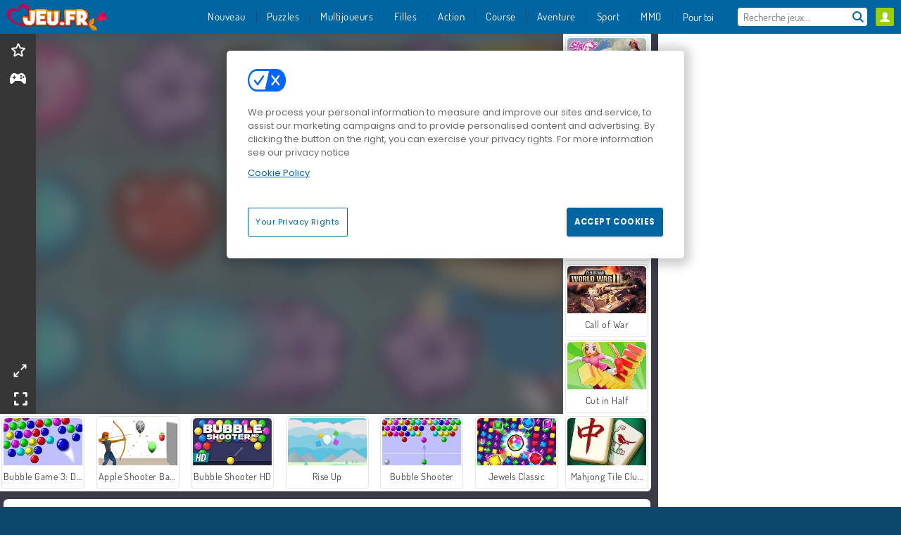

--- FILE ---
content_type: text/html; charset=utf-8
request_url: https://www.jeu.fr/jeu/eclatement-de-bijoux
body_size: 26680
content:
<!DOCTYPE html>
<html lang="fr">
<head>
  <link rel="preconnect" href="https://cookie-cdn.cookiepro.com">
  <script src="https://cdn.cookielaw.org/scripttemplates/otSDKStub.js" data-domain-script="8c3461fa-8e00-4422-aa1b-6fae8e034999"></script>

<script>
  function OptanonWrapper() {
    const userAge = window.localStorage.getItem('userAge');
    if ((document.documentElement.lang === 'nl' || (document.documentElement.lang === 'en' && window.site && kids_version_urls[window.site.theme])) && userAge === null) {
      let consent = document.getElementById('onetrust-consent-sdk'),
        ageGate = document.getElementsByClassName('confirm-age')[0];

      if (typeof consent === 'undefined' || consent === null || typeof ageGate === 'undefined' || ageGate === null) {
        // Safe call to optanon_wrapper with error handling
        setTimeout(() => {
          try {
            if (window.PORTALJS && window.PORTALJS.GDPR && typeof window.PORTALJS.GDPR.optanon_wrapper === 'function') {
              window.PORTALJS.GDPR.optanon_wrapper();
            } else {
              console.warn('[OptanonWrapper] GDPR optanon_wrapper function not available, calling OptanonWrapper directly');
              OptanonWrapper();
            }
          } catch (error) {
            console.error('[OptanonWrapper] Error calling optanon_wrapper:', error);
          }
        }, 500);
        return;
      }

      consent.style.display = 'none';
      ageGate.style.display = 'block';
      consent.classList.add('age-confirmed');
    }
function replacedAgreeButton() {
  const allowAllButton= document.querySelector("#accept-recommended-btn-handler");
  const actionButtonContainers = document.querySelector(".ot-btn-container");
  actionButtonContainers.appendChild(allowAllButton);
}
    setTimeout(replacedAgreeButton, 600)

    // Safe call to checkGDPRConsent with error handling
    try {
      if (window.PORTALJS && window.PORTALJS.GDPR && typeof window.PORTALJS.GDPR.checkGDPRConsent === 'function') {
        window.PORTALJS.GDPR.checkGDPRConsent();
      } else {
        console.warn('[OptanonWrapper] GDPR checkGDPRConsent function not available yet, will retry');
        // Retry after a short delay to allow scripts to load
        setTimeout(() => {
          if (window.PORTALJS && window.PORTALJS.GDPR && typeof window.PORTALJS.GDPR.checkGDPRConsent === 'function') {
            window.PORTALJS.GDPR.checkGDPRConsent();
          } else {
            console.error('[OptanonWrapper] GDPR checkGDPRConsent function still not available after retry');
          }
        }, 1000);
      }
    } catch (error) {
      console.error('[OptanonWrapper] Error calling checkGDPRConsent:', error);
    }

  }
</script>

  <title>Joue à Éclatement de Bijoux en ligne sur Jeu.fr</title>
    <script type="application/ld+json" id="jsonLdSchema">
{
  "@context": "https://schema.org",
  "@type": "WebApplication",
  "@id": "https://www.jeu.fr/jeu/eclatement-de-bijoux#webapp",
  "name": "Éclatement de Bijoux",
  "url": "https://www.jeu.fr/jeu/eclatement-de-bijoux",
  "datePublished": "2021-04-07 17:26:41 UTC",
  "dateModified": "2025-06-08 23:44:34 UTC",
  "dateCreated": "2021-04-07 17:26:41 UTC",
  "operatingSystem": "Windows, Chrome OS, Linux, MacOS, Android, iOS",
  "applicationCategory": "Game",
  "applicationSubCategory": "Jeux De Ballons",
  "genre": "Jeux De Ballons",
  "description": "Cette jeune fille entreprend un voyage passionnant à travers une terre remplie de tonnes de bijoux. Elle ne veut cependant pas les collecter. Elle préfère les regarder éclater ! Peux-tu l&#39;aider dans ce casse-tête match 3 étrange et sauvage ?",
  "mainEntityOfPage": {
    "@type": "WebPage",
    "@id": "https://www.jeu.fr/jeu/eclatement-de-bijoux"
  },
  "image": {
    "@type": "ImageObject",
    "url": "https://agamecdn.com/system/static/thumbs/spil_thumb_big/33923/jpeg_200X120_173999_1543940406.jpg?1692361688",
    "width": 600,
    "height": 400
  },
  "screenshot": {
    "@type": "ImageObject",
    "url": "https://agamecdn.com/system/static/thumbs/spil_thumb_big/33923/jpeg_200X120_173999_1543940406.jpg?1692361688",
    "thumbnailUrl": "https://agamecdn.com/system/static/thumbs/spil_thumb_big/33923/jpeg_200X120_173999_1543940406.jpg?1692361688"
  },
  "aggregateRating": {
    "@type": "AggregateRating",
    "ratingValue": 4.3,
    "bestRating": "5",
    "worstRating": "1",
    "ratingCount": "4777"
  },
  "offers": {
    "@type": "Offer",
    "price": "0",
    "priceCurrency": "USD",
    "availability": "https://schema.org/InStock"
  },
  "publisher": {
    "@type": "Organization",
    "name": "agame",
    "url": "https://www.jeu.fr/",
    "logo": {
      "@type": "ImageObject",
      "url": "https://agamecdn.com/assets/agame/logos/valentine/agame.fr.desktop-7961932e7029506715658e3548bf6d183fb0669a94179f90ec4a33bf0ebfa245.png",
      "width": 112,
      "height": 40
    }
  }
}
</script>
  <meta name="description" content="Cette jeune fille entreprend un voyage passionnant à travers une terre remplie de tonnes de bijoux. Elle ne veut cependant pas les collecter. Elle préfère les regarder éclater ! Peux-tu l&#39;aider dans ce casse-tête match 3 étrange et sauvage ?"/>
  <link rel="canonical" href="https://www.jeu.fr/jeu/eclatement-de-bijoux"/>
  <meta property="og:title" content="Joue à Éclatement de Bijoux en ligne sur Jeu.fr"/>
  <meta property="og:type" content="game"/>
  <meta property="og:url" content="https://www.jeu.fr/jeu/eclatement-de-bijoux"/>
  <meta property="og:description" content="Cette jeune fille entreprend un voyage passionnant à travers une terre remplie de tonnes de bijoux. Elle ne veut cependant pas les collecter. Elle préfère les regarder éclater ! Peux-tu l&#39;aider dans ce casse-tête match 3 étrange et sauvage ?"/>
  <meta property="og:site_name" content="jeu.fr"/>
  <meta property="og:image" content="https://agamecdn.com/system/static/thumbs/spil_thumb_big/33923/jpeg_200X120_173999_1543940406.jpg?1692361688"/>
  <link rel="image_src" href="https://agamecdn.com/system/static/thumbs/spil_thumb_big/33923/jpeg_200X120_173999_1543940406.jpg?1692361688"/>


  <meta http-equiv="Content-Security-Policy" content="frame-src *;">
  <meta http-equiv="Content-Type" content="text/html; charset=UTF-8">
  <meta property="sg:type" content="portal">
  <meta name="viewport" content="width=device-width, initial-scale=1">
  <meta name="google-site-verification" content="eNAryMogwYSfa4U6hg4gChlj-V8FmWc6yo5dChPtgDg">
  <meta name="apple-mobile-web-app-title" content="jeu.fr">
  <meta name="application-name" content="jeu.fr">
  <meta name="turbolinks-cache-control" content="no-cache">
  <meta name="acid" content="39c6f0dd-0ace-42db-aa86-b9dd1907764b">

  <link href="https://agamecdn.com/" rel="preconnect" crossorigin="">
  <link rel="stylesheet" media="screen" href="https://agamecdn.com/assets/agame/games-17faf94bd5d648782fd4978c9a6d113e78fdd1dc15179ce0cd2aff7ea9830f9f.css" />

  <link rel="stylesheet" media="screen" href="https://agamecdn.com/assets/spil/games-ec1cb4ce0813b6d1501c7a1068710d31c61f09624f33dde89dadc60faee7ceb8.css" />

  

  <script type="application/ld+json">
{
    "@context": "https://schema.org/",
    "@type": "Organization",
    "@id": "https://azerion.com/#Organization",
    "address": {
        "@type": "PostalAddress",
        "streetAddress": "Beechavenue 182",
        "addressLocality": "Schiphol-Rijk",
        "addressRegion": "Noord-Holland",
        "postalCode": "1119 PX",
        "addressCountry": "The Netherlands",
        "email": "info@azerion.com",
        "telephone": "+31 (0) 20 760 2040"
    },
    "logo": {
        "type": "ImageObject",
        "url": "https://images.cdn.spilcloud.com/azerion-logo/1589895396_azerion_logo.png",
        "width": 222,
        "height": 181
    },
    "name": "Azerion",
    "url": "https://azerion.com/",
    "sameAs": [
        "https://www.facebook.com/WeAreAzerion/",
        "https://www.linkedin.com/company/azerion/",
        "https://twitter.com/weareazerion",
        "https://www.youtube.com/channel/UCJ6LErg7E2QNs4dftBVwNdA/",
        "https://de.wikipedia.org/wiki/Azerion"
        ],
    "brand": [
        {
            "@type": "WebSite",
            "name": "Agame",
            "url": "https://www.agame.com"
        },
        {
            "@type": "WebSite",
            "name": "Plinga",
            "url": "https://www.plinga.com"
        },
        {
            "@type": "WebSite",
            "name": "GameDistribution",
            "url": "https://gamedistribution.com"
        },
        {
            "@type": "WebSite",
            "name": "Sulake",
            "url": "https://www.sulake.com"
        },
        {
            "@type": "WebSite",
            "name": "Voidu",
            "url": "https://www.voidu.com/en"
        },
        {
            "@type": "WebSite",
            "name": "Kizi",
            "url": "https://kizi.com"
        },
        {
            "@type": "WebSite",
            "name": "A10",
            "url": "https://www.a10.com"
        },
        {
            "@type": "WebSite",
            "name": "Flashgames",
            "url": "https://www.flashgames.ru"
        },
        {
            "@type": "WebSite",
            "name": "Games",
            "url": "https://www.games.co.id"
        },
        {
            "@type": "WebSite",
            "name": "Games",
            "url": "https://www.games.co.uk"
        },
        {
            "@type": "WebSite",
            "name": "Gamesgames",
            "url": "https://www.gamesgames.com"
        },
        {
            "@type": "WebSite",
            "name": "Giochi",
            "url": "https://www.giochi.it"
        },
        {
            "@type": "WebSite",
            "name": "Gioco",
            "url": "https://www.gioco.it"
        },
        {
            "@type": "WebSite",
            "name": "Girlsgogames",
            "url": "https://www.girlsgogames.co.id"
        },
        {
            "@type": "WebSite",
            "name": "Girlsgogames",
            "url": "https://www.girlsgogames.co.uk"
        },
        {
            "@type": "WebSite",
            "name": "Girlsgogames",
            "url": "https://www.girlsgogames.com"
        },
        {
            "@type": "WebSite",
            "name": "Girlsgogames",
            "url": "https://www.girlsgogames.de"
        },
        {
            "@type": "WebSite",
            "name": "Girlsgogames",
            "url": "https://www.girlsgogames.fr"
        },
        {
            "@type": "WebSite",
            "name": "Girlsgogames",
            "url": "https://www.girlsgogames.it"
        },
        {
            "@type": "WebSite",
            "name": "Girlsgogames",
            "url": "https://www.girlsgogames.ru"
        },
        {
            "@type": "WebSite",
            "name": "Gry",
            "url": "https://www.gry.pl"
        },
        {
            "@type": "WebSite",
            "name": "Jetztspielen",
            "url": "https://www.jetztspielen.de"
        },
        {
            "@type": "WebSite",
            "name": "Jeu",
            "url": "https://www.jeu.fr"
        },
        {
            "@type": "WebSite",
            "name": "Jeux",
            "url": "https://www.jeux.fr"
        },
        {
            "@type": "WebSite",
            "name": "Juegos",
            "url": "https://www.juegos.com"
        },
        {
            "@type": "WebSite",
            "name": "Juegosdechicas",
            "url": "https://www.juegosdechicas.com"
        },
        {
            "@type": "WebSite",
            "name": "Mousebreaker",
            "url": "https://www.mousebreaker.com"
        },
        {
            "@type": "WebSite",
            "name": "Ojogos",
            "url": "https://www.ojogos.com.br"
        },
        {
            "@type": "WebSite",
            "name": "Ourgames",
            "url": "https://www.ourgames.ru"
        },
        {
            "@type": "WebSite",
            "name": "Oyunskor",
            "url": "https://www.oyunskor.com"
        },
        {
            "@type": "WebSite",
            "name": "Permainan",
            "url": "https://www.permainan.co.id"
        },
        {
            "@type": "WebSite",
            "name": "Spel",
            "url": "https://www.spel.nl"
        },
        {
            "@type": "WebSite",
            "name": "Spela",
            "url": "https://www.spela.se"
        },
        {
            "@type": "WebSite",
            "name": "Spelletjes",
            "url": "https://www.spelletjes.nl"
        },
        {
            "@type": "WebSite",
            "name": "Spielen",
            "url": "https://www.spielen.com"
        }
    ]
}




  </script>
  <script type="application/ld+json">
{
    "@context": "https://schema.org",
    "@type": "WebSite",
    "name": "Jeu.fr",
    "url": "https://www.jeu.fr/",
    "@id": "#WebSite",
    "inLanguage": "fr",
    "image": "https://agamecdn.com/assets/agame/logos/valentine/agame.fr.desktop-0c6b9506f1de73bd10fc8794c3d47f1de8b660e50e58cfeac6ee937cd438a30d.webp",
    "potentialAction": {
      "@type": "SearchAction",
      "target": "https://www.jeu.fr/search?term=%7Bsearch_term_string%7D",
      "query-input": "required name=search_term_string"
    },
    "publisher": {
        "@id": "https://azerion.com/#Organization"
    }
}




  </script>

    <link rel="alternate" hreflang="x-default" href="https://www.agame.com/game/jewel-pop">

  
    <link rel="alternate" hreflang="en" href="https://www.agame.com/game/jewel-pop">
    <link rel="alternate" hreflang="de" href="https://www.spielen.com/spiel/juwelen-kombinieren-">
    <link rel="alternate" hreflang="ru" href="https://www.flashgames.ru/igra/unichtozh-samotsvety">
    <link rel="alternate" hreflang="id" href="https://www.games.co.id/permainan_/pop-perhiasan">
    <link rel="alternate" hreflang="it" href="https://www.giochi.it/gioco/gemme-esplosive">
    <link rel="alternate" hreflang="fr" href="https://www.jeu.fr/jeu/eclatement-de-bijoux">
    <link rel="alternate" hreflang="nl" href="https://www.spel.nl/spel/juwelenval">


  <link rel="shortcut icon" type="image/x-icon" href="/favicon.ico">

  <script>

    window.search_url = 'https://www.jeu.fr/search';
    window.autocomplete_url = window.search_url + '.json';
    window.site = {
      environment: 'live',
      is_mobile: 'desktop',
      spil_channel_name: 'teens',
      theme: 'agame',
      token: 'BAGhiivr8wQADAIA',
    }
    window.gtm_id = 'GTM-NNTPC7';
    window.account_deleted_notification = 'Votre compte et toutes les données associées seront supprimés en 5 minutes.';
    document.display_deleted_notification = false;
    kids_version_urls = {
      agame: 'https://kids.agame.com',
    }
  </script>

  <script src="https://agamecdn.com/assets/agame/agame-67f529cf6c824893abd4f631667381d86cf23b6e0b69fd7c2714f08e7395c88a.js"></script>

  
  <script>
    SpilGames = function (data) {
      if (data == "api.portal.overlay.show") {
        document.exitFullscreen();
      } else {
        throw "Error";
      }
    }
  </script>


	</head>

	<body class="desktop class_games" data-controller="games" data-action="show" data-namespace-name="PORTALJS">
  <script>
    window.rate_url = 'https://www.jeu.fr/jeu/eclatement-de-bijoux/rate';
    window.game_id = '33923';
    window.game_name = 'Éclatement de Bijoux';
    window.channel = '800';
    window.ch_date_value = '800_0';
    window.game = {
      spil_id: "576742227280308143",
      width: 534,
      height: 657
    };
  </script>




<div class="confirm-age">
  <div class="main">
    <h3>Please enter your year of birth</h3>
    <div class="content-container">
      <p>Before you can continue you must enter your year of birth</p>
      <div class="btn-group d-lg-inline-block" role="group">
        <select id="birthdate" name="yeardata" autocomplete="off" class="age-input" required>
          <option value="" selected disabled hidden>Choose here</option>
        </select>
        <button class="age-button btn-default" id="age-submit">
          submit
        </button>
      </div>
    </div>
  </div>
  <div class="overlay">
  </div>
</div>
<style>
  .age-input {
    border-radius: .4em;
    border: 1px solid var(--form-border);
    min-height: 1.75em;
    padding: 1em;
    position: relative;
    z-index: 1;
    font-family: 'Poppins', sans-serif;
    font-size: 14px;
    font-weight: bold;
    display: block;
    margin: 20px 0 0 0;
    background-image: linear-gradient(45deg, transparent 50%, gray 50%), linear-gradient(135deg, gray 50%, transparent 50%), linear-gradient(to right, #ccc, #ccc);
    background-position: calc(100% - 16px) calc(1em + 8px), calc(100% - 11px) calc(1em + 8px), calc(100% - 2.5em) 0.5em;
    background-size: 5px 5px, 5px 5px, 1px 2.5em;
    background-repeat: no-repeat;
    -webkit-appearance: none;
    -moz-appearance: none;
  }

  .confirm-age {
    z-index: 2147483645;
    top: 23%;
    position: fixed;
    right: 0;
    width: 75%;
    max-width: 570px;
    border-radius: 5px;
    left: 0;
    margin: 0 auto;
    font-size: 14px;
    max-height: 90%;
    padding: 20px;
    font-family: 'Poppins', sans-serif;
    color: #1e1e1e;
    display: none;
  }

  .confirm-age.show {
    display: block;
  }

  .confirm-age h3 {
    font-size: 21px;
    line-height: 32px;
    text-transform: none;
    text-align: center;
    max-width: 480px;
  }


  #onetrust-consent-sdk.age-confirmed #onetrust-policy-title::after {
    content: "2/2";
    font-size: 14px;
    line-height: 21px;
    position: absolute;
    right: 20px;
    top: 20px;
  }

  .confirm-age p {
    font-size: 13px;
    text-align: center;
  }

  #onetrust-close-btn-container {
    display: none !important;
  }

  .age-button {
    display: inline-block;
    padding: 10px 25px;
    font-size: 14px;
    text-align: center;
    font-weight: 700;
    color: #0355ff;
    box-shadow: 0 1px 4px rgba(0, 0, 0, 0.16);
    border-radius: 5px;
    border: 1px solid #0355ff;
    margin-top: 20px;
    text-transform: uppercase;
  }

  .age-button:hover {
    cursor: pointer;
    background-color: #e1e6ee;
  }

  .age-button.older {
    background-color: #0355ff;
    color: white;
    margin-left: 9px;
  }

  .age-button.older:hover {
    background-color: #0040c4;
  }

  .content-container {
    max-width: 480px;
    text-align: center;
    display: block;

  }

  .age-drago {
    position: absolute;
    right: -3px;
    bottom: 8px;
  }

  @media only screen and (max-width: 650px) {
    .age-drago {
      display: none;
    }

    .content-container {
      max-width: 100%;
    }
  }

  @media only screen and (max-width: 450px) {
    .content-container {
      display: flex;
      flex-direction: column;
    }

    .content-container p {
      order: 1;
    }

    .age-button.older {
      order: 2;
      margin-left: 0;
    }

    .age-button {
      order: 3;
    }

    .confirm-age h3 {
      font-size: 17px;
      line-height: 24px;
    }
  }

  @media screen and (max-width: 560px) {
    .btn-group {
      grid-template-columns: 1fr !important;
    }
  }

  .btn-group {
    display: grid;
    grid-template-columns: 1fr 1fr;
    grid-gap: 0 2em;
    order: 1;
    width: 95%;
    margin: auto;
  }
</style>
<script>
  window.addEventListener('turbolinks:load', () => {
    landOnAgeGatePage ()
  });
function landOnAgeGatePage () {

  (function () {
    window.onpageshow = function(event) {
      if (event.persisted) {
        window.location.reload();
      }
    };
  })();
    const urlPath = window.location.search;
    const urlParams = new URLSearchParams(urlPath);
    if(urlParams.has('ageGate')) {
      localStorage.removeItem("userAge");
    }


  handleAgeEntry = (userAge) => {
    if (userAge == "1" ){
      redirect_to_kids();
    }
    else if(userAge == "2"){
      showConsent();
    }
  }

  function showConsent() {
    let consent = document.getElementById('onetrust-consent-sdk'),
      ageGate = document.getElementsByClassName('confirm-age')[0];

    const overlay = document.getElementsByClassName('overlay')[0];

    consent.style.display = 'block';
    ageGate.style.display = 'none';
    overlay.style.display = 'none';
  }

  redirect_to_kids = () => {
    window.location = kids_version_urls[window.site.theme];
  }

  function ageGateForm() {
    const submitButton = document.querySelector('#age-submit');
    const min = new Date().getFullYear(),
      max = min - 100,
      select = document.getElementById('birthdate');
    lastOpt = document.querySelector('#birthdate').lastChild;
    for (let i = min; i >= max; i--) {
      const opt = document.createElement('option');
      opt.value = i;
      opt.text = i;
      select.add(opt);
    }

    const ageCalc = () => {
      let ageVal = document.querySelector('#birthdate').value;
      if (!ageVal) return;
      const currentYear = new Date().getFullYear();
      let ageResult = currentYear - ageVal;

      const between = (ageResult, minAge, maxAge) => {
        return ageResult >= minAge && ageResult <= maxAge;
      };

      const userAge = between(ageResult, 0, 13) ? "1" : "2"
      window.localStorage.setItem('userAge', userAge);

      handleAgeEntry(userAge);
    };

    submitButton.addEventListener('click', ageCalc);
  }

  const checkAge = () => {
    const userAge = window.localStorage.getItem('userAge');
    if(userAge == "1"){
      redirect_to_kids()
    }
  }

  ageGateForm();
  checkAge();



}

</script>


<div class="outer container" id="page_content">
  <div class="inner container">
    <header id="wdg_header" data-widget="header" class="wdg_header">
  <span class="menu-container-toggle menu-container-openbutton"></span>
  <div class="header-home-container">
    <div class="header-home">
      <a class="wdg_header_logo wdg_header_logo--90" id="wdg_header_logo" href="https://www.jeu.fr/">
        <picture>
          <source width="100%" height="100%" data-srcset="https://agamecdn.com/assets/agame/logos/valentine/agame.fr.desktop-0c6b9506f1de73bd10fc8794c3d47f1de8b660e50e58cfeac6ee937cd438a30d.webp" type="image/webp" alt="Ton domaine où jouer des jeux gratuits en ligne">
          <img width="100%" height="100%" class="lazy logo" data-src="https://agamecdn.com/assets/agame/logos/valentine/agame.fr.desktop-7961932e7029506715658e3548bf6d183fb0669a94179f90ec4a33bf0ebfa245.png" alt="Ton domaine où jouer des jeux gratuits en ligne"/>
        </picture>
</a>    </div>
  </div>
  <div class="header-menu-container mr-login-agame" id="">
    <div class="menu-container">
      <div class="menu-header">
            <div id="wdg_user_status" class="wdg_user_status dropdown-container">
  <a data-turbolinks="false" href="/users/auth/agameconnect">
    <div id="login-button-nav" class="sign-in">
      <span class="sp-i__user"></span>
    </div>
</a></div>




        <span class="menu-container-toggle menu-container-closebutton"></span>
        <picture>
          <source width="100%" height="100%" srcset="https://agamecdn.com/assets/agame/logos/default/agame.fr.mobile-a8299c6b7f061279daed5c44d1765d1418a16b3a8e5c5b298936bb75cc9494e5.webp" type="image/webp" alt="Ton domaine où jouer des jeux gratuits en ligne">
          <img width="100%" height="100%" class="lazy logo" data-src="https://agamecdn.com/assets/agame/logos/default/agame.fr.mobile-c6a43215d2b65bc874d32849679adc654ba62390c12f9f31ccb63836ccadfd34.png" alt="Ton domaine où jouer des jeux gratuits en ligne"/>
        </picture>
      </div>
      <nav id="wdg_menu" class="wdg_menu nav ready">
        <ul id="menu-items_list" class="menu__items_list promotions clearfix">
          <li class="menu-item" data-menu-id="new">
            <div class="menu-item-button-container menu-item-button-container--new-games">
              <a class="icon-wrapper new-games" href="https://www.jeu.fr/jeux/nouveau">
                <p class="menu-title">Nouveau</p>
</a>            </div>
          </li>
          

              <li class="menu-item menu-item-category" data-menu-id="1491">
  <div class="menu-item-button-container">
    <a class="icon-wrapper" href="https://www.jeu.fr/jeux/puzzles">
      <p class="menu-title">Puzzles</p>
    </a> <span class="arrow"></span>
  </div>

  <div class="menu-item__dropdown menu-item__dropdown-list">
    <div class="categories dropdown">
      <div class="grid-col col-l-2-9 top-categories">
        <header class="box-header">
          <h3 class="box-title ellipsis">Les Tops</h3>
        </header>

        <ul class="category grid-row col-2 col-s-3 col-m-4 col-l-2">
            <li class="grid-col">
  <a class="ellipsis" href="https://www.jeu.fr/jeux/objets-caches">
    <i class="c-i__hidden-objects"></i>
    <div class="tile-title ellipsis">Jeux d&#39;objets cachés</div>
</a></li>

            <li class="grid-col">
  <a class="ellipsis" href="https://www.jeu.fr/jeux/jeux-de-mots">
    <i class="c-i__word_games"></i>
    <div class="tile-title ellipsis">Jeux de Mots</div>
</a></li>

            <li class="grid-col">
  <a class="ellipsis" href="https://www.jeu.fr/jeux/jeux_sur_tablette_et_mobile">
    <i class="c-i__mobile__tablet_games"></i>
    <div class="tile-title ellipsis">Jeux mobiles</div>
</a></li>

            <li class="grid-col">
  <a class="ellipsis" href="https://www.jeu.fr/jeux/mahjong">
    <i class="c-i__mahjong"></i>
    <div class="tile-title ellipsis">Jeux de Mahjong</div>
</a></li>

            <li class="grid-col">
  <a class="ellipsis" href="https://www.jeu.fr/jeux/match_3">
    <i class="c-i__match_3"></i>
    <div class="tile-title ellipsis">Jeux de Match 3 </div>
</a></li>

            <li class="grid-col">
  <a class="ellipsis" href="https://www.jeu.fr/jeux/jeux-cerveau">
    <i class="c-i__brain-games"></i>
    <div class="tile-title ellipsis">Jeux De Cerveau</div>
</a></li>

            <li class="grid-col">
  <a class="ellipsis" href="https://www.jeu.fr/jeux/candy">
    <i class="c-i__candy"></i>
    <div class="tile-title ellipsis">Jeu de Candy</div>
</a></li>

            <li class="grid-col">
  <a class="ellipsis" href="https://www.jeu.fr/jeux/cube">
    <i class="c-i__cube"></i>
    <div class="tile-title ellipsis">jeux de Cube</div>
</a></li>

        </ul>

        <div class="all_category_labels-link-wrapper">
            <a title="Jeux de Puzzles" class="all_category_labels-link" href="https://www.jeu.fr/jeux/puzzles">Tous les jeux de Jeux de Puzzles</a>

        </div>
      </div>
      <div class="grid-col col-l-7-9 best-games" data-widget="menu" data-label="best-games">
        <header class="box-header">
          <h3 class="box-title ellipsis">Les meilleurs jeux</h3>
        </header>

        <ul class="grid-row  col-l-7">
            <li class="grid-col">
              <a class="tile" title="Block Blast" data-index="0" href="https://www.jeu.fr/jeu/block-blast">
  <div class="tile-thumbnail ">



    <picture>
      <source width="100%" height="100%" data-srcset="https://agamecdn.com/system/static/thumbs/spil_thumb_big/74059/webp_Block-Blast-200x120.webp?1692363217" type="image/webp" alt="Block Blast" media="(min-width: 481px)">
      <source data-srcset="https://agamecdn.com/system/static/thumbs/spil_thumb_big/74059/original_Block-Blast-200x120.png?1692363217" type="image/webp" alt="Block Blast" media="(max-width: 481px)" />
      <img width="100%" height="100%" class="lazy" data-appid="12575" data-index="1" data-src="https://agamecdn.com/system/static/thumbs/spil_thumb_big/74059/jpeg_Block-Blast-200x120.jpg?1692363217" alt="Block Blast">
    </picture>

  </div>
  <div class="tile-title" data-index="0">Block Blast</div>
</a>

            </li>
            <li class="grid-col">
              <a class="tile" title="Rummikub" data-index="1" href="https://www.jeu.fr/jeu/rummikub">
  <div class="tile-thumbnail ">



    <picture>
      <source width="100%" height="100%" data-srcset="https://agamecdn.com/system/static/thumbs/spil_thumb_big/35026/webp_200X120_177672_1607932897.webp?1692362411" type="image/webp" alt="Rummikub" media="(min-width: 481px)">
      <source data-srcset="https://agamecdn.com/system/static/thumbs/spil_thumb_big/35026/original_200X120_177672_1607932897.png?1692362411" type="image/webp" alt="Rummikub" media="(max-width: 481px)" />
      <img width="100%" height="100%" class="lazy" data-appid="576742227280311816" data-index="2" data-src="https://agamecdn.com/system/static/thumbs/spil_thumb_big/35026/jpeg_200X120_177672_1607932897.jpg?1692362411" alt="Rummikub">
    </picture>

  </div>
  <div class="tile-title" data-index="1">Rummikub</div>
</a>

            </li>
            <li class="grid-col">
              <a class="tile" title="Bubble Shooter" data-index="2" href="https://www.jeu.fr/jeu/bubble-shooter">
  <div class="tile-thumbnail ">



    <picture>
      <source width="100%" height="100%" data-srcset="https://agamecdn.com/system/static/thumbs/spil_thumb_big/25902/webp_200X120_11638_1487769913.webp?1692356981" type="image/webp" alt="Bubble Shooter" media="(min-width: 481px)">
      <source data-srcset="https://agamecdn.com/system/static/thumbs/spil_thumb_big/25902/original_200X120_11638_1487769913.gif?1692356981" type="image/webp" alt="Bubble Shooter" media="(max-width: 481px)" />
      <img width="100%" height="100%" class="lazy" data-appid="576742227280145782" data-index="3" data-src="https://agamecdn.com/system/static/thumbs/spil_thumb_big/25902/jpeg_200X120_11638_1487769913.jpg?1692356981" alt="Bubble Shooter">
    </picture>

  </div>
  <div class="tile-title" data-index="2">Bubble Shooter</div>
</a>

            </li>
            <li class="grid-col">
              <a class="tile" title="My Parking Lot" data-index="3" href="https://www.jeu.fr/jeu/my-parking-lot">
  <div class="tile-thumbnail ">



    <picture>
      <source width="100%" height="100%" data-srcset="https://agamecdn.com/system/static/thumbs/spil_thumb_big/92906/webp_my-parking-lot_200x120.webp?1727865730" type="image/webp" alt="My Parking Lot" media="(min-width: 481px)">
      <source data-srcset="https://agamecdn.com/system/static/thumbs/spil_thumb_big/92906/original_my-parking-lot_200x120.png?1727865730" type="image/webp" alt="My Parking Lot" media="(max-width: 481px)" />
      <img width="100%" height="100%" class="lazy" data-appid="13446" data-index="4" data-src="https://agamecdn.com/system/static/thumbs/spil_thumb_big/92906/jpeg_my-parking-lot_200x120.jpg?1727865730" alt="My Parking Lot">
    </picture>

  </div>
  <div class="tile-title" data-index="3">My Parking Lot</div>
</a>

            </li>
            <li class="grid-col">
              <a class="tile" title="Mahjong Link" data-index="4" href="https://www.jeu.fr/jeu/liaison-mahjong">
  <div class="tile-thumbnail ">



    <picture>
      <source width="100%" height="100%" data-srcset="https://agamecdn.com/system/static/thumbs/spil_thumb_big/27571/webp_1441882100_576742227280284432_large.webp?1692357840" type="image/webp" alt="Mahjong Link" media="(min-width: 481px)">
      <source data-srcset="https://agamecdn.com/system/static/thumbs/spil_thumb_big/27571/original_1441882100_576742227280284432_large.jpg?1692357840" type="image/webp" alt="Mahjong Link" media="(max-width: 481px)" />
      <img width="100%" height="100%" class="lazy" data-appid="576742227280284432" data-index="5" data-src="https://agamecdn.com/system/static/thumbs/spil_thumb_big/27571/jpeg_1441882100_576742227280284432_large.jpg?1692357840" alt="Mahjong Link">
    </picture>

  </div>
  <div class="tile-title" data-index="4">Mahjong Link</div>
</a>

            </li>
            <li class="grid-col">
              <a class="tile" title="Color Water Puzzle" data-index="5" href="https://www.jeu.fr/jeu/color-water-puzzle">
  <div class="tile-thumbnail ">



    <picture>
      <source width="100%" height="100%" data-srcset="https://agamecdn.com/system/static/thumbs/spil_thumb_big/98378/webp_color-water-puzzle_200x120.webp?1766493215" type="image/webp" alt="Color Water Puzzle" media="(min-width: 481px)">
      <source data-srcset="https://agamecdn.com/system/static/thumbs/spil_thumb_big/98378/original_color-water-puzzle_200x120.png?1766493215" type="image/webp" alt="Color Water Puzzle" media="(max-width: 481px)" />
      <img width="100%" height="100%" class="lazy" data-appid="14198" data-index="6" data-src="https://agamecdn.com/system/static/thumbs/spil_thumb_big/98378/jpeg_color-water-puzzle_200x120.jpg?1766493215" alt="Color Water Puzzle">
    </picture>

  </div>
  <div class="tile-title" data-index="5">Color Water Puzzle</div>
</a>

            </li>
            <li class="grid-col">
              <a class="tile" title="Solitaire FRVR" data-index="6" href="https://www.jeu.fr/jeu/solitaire-frvr">
  <div class="tile-thumbnail ">



    <picture>
      <source width="100%" height="100%" data-srcset="https://agamecdn.com/system/static/thumbs/spil_thumb_big/29990/webp_1428565646_solitaire-frvr-1.webp?1692359208" type="image/webp" alt="Solitaire FRVR" media="(min-width: 481px)">
      <source data-srcset="https://agamecdn.com/system/static/thumbs/spil_thumb_big/29990/original_1428565646_solitaire-frvr-1.jpg?1692359208" type="image/webp" alt="Solitaire FRVR" media="(max-width: 481px)" />
      <img width="100%" height="100%" class="lazy" data-appid="576742227280294500" data-index="7" data-src="https://agamecdn.com/system/static/thumbs/spil_thumb_big/29990/jpeg_1428565646_solitaire-frvr-1.jpg?1692359208" alt="Solitaire FRVR">
    </picture>

  </div>
  <div class="tile-title" data-index="6">Solitaire FRVR</div>
</a>

            </li>
            <li class="grid-col">
              <a class="tile" title="1001 nuits arabes" data-index="7" href="https://www.jeu.fr/jeu/1001-nuits-arabes">
  <div class="tile-thumbnail ">



    <picture>
      <source width="100%" height="100%" data-srcset="https://agamecdn.com/system/static/thumbs/spil_thumb_big/27966/webp_1493822002_152952_2.webp?1692358059" type="image/webp" alt="1001 nuits arabes" media="(min-width: 481px)">
      <source data-srcset="https://agamecdn.com/system/static/thumbs/spil_thumb_big/27966/original_1493822002_152952_2.jpg?1692358059" type="image/webp" alt="1001 nuits arabes" media="(max-width: 481px)" />
      <img width="100%" height="100%" class="lazy" data-appid="576742227280287096" data-index="8" data-src="https://agamecdn.com/system/static/thumbs/spil_thumb_big/27966/jpeg_1493822002_152952_2.jpg?1692358059" alt="1001 nuits arabes">
    </picture>

  </div>
  <div class="tile-title" data-index="7">1001 nuits arabes</div>
</a>

            </li>
            <li class="grid-col">
              <a class="tile" title="Treasures of the Mystic Sea" data-index="8" href="https://www.jeu.fr/jeu/les-tresors-de-la-mer-mysterieuse">
  <div class="tile-thumbnail ">



    <picture>
      <source width="100%" height="100%" data-srcset="https://agamecdn.com/system/static/thumbs/spil_thumb_big/27969/webp_1464076038_200x120_treasuresofmysicsea.webp?1692358061" type="image/webp" alt="Treasures of the Mystic Sea" media="(min-width: 481px)">
      <source data-srcset="https://agamecdn.com/system/static/thumbs/spil_thumb_big/27969/original_1464076038_200x120_treasuresofmysicsea.png?1692358061" type="image/webp" alt="Treasures of the Mystic Sea" media="(max-width: 481px)" />
      <img width="100%" height="100%" class="lazy" data-appid="576742227280287115" data-index="9" data-src="https://agamecdn.com/system/static/thumbs/spil_thumb_big/27969/jpeg_1464076038_200x120_treasuresofmysicsea.jpg?1692358061" alt="Treasures of the Mystic Sea">
    </picture>

  </div>
  <div class="tile-title" data-index="8">Treasures of the Mystic Sea</div>
</a>

            </li>
            <li class="grid-col">
              <a class="tile" title="MahJongCon" data-index="9" href="https://www.jeu.fr/jeu/mahjongcon">
  <div class="tile-thumbnail ">



    <picture>
      <source width="100%" height="100%" data-srcset="https://agamecdn.com/system/static/thumbs/spil_thumb_big/25930/webp_1508936116_mahjongcon-200x120.webp?1692356995" type="image/webp" alt="MahJongCon" media="(min-width: 481px)">
      <source data-srcset="https://agamecdn.com/system/static/thumbs/spil_thumb_big/25930/original_1508936116_mahjongcon-200x120.png?1692356995" type="image/webp" alt="MahJongCon" media="(max-width: 481px)" />
      <img width="100%" height="100%" class="lazy" data-appid="576742227280146821" data-index="10" data-src="https://agamecdn.com/system/static/thumbs/spil_thumb_big/25930/jpeg_1508936116_mahjongcon-200x120.jpg?1692356995" alt="MahJongCon">
    </picture>

  </div>
  <div class="tile-title" data-index="9">MahJongCon</div>
</a>

            </li>
            <li class="grid-col">
              <a class="tile" title="Piece of Cake: Merge and Bake" data-index="10" href="https://www.jeu.fr/jeu/piece-of-cake-merge-and-bake">
  <div class="tile-thumbnail ">



    <picture>
      <source width="100%" height="100%" data-srcset="https://agamecdn.com/system/static/thumbs/spil_thumb_big/98254/webp_piece-of-cake-merge-and-bake_200x120.webp?1765460733" type="image/webp" alt="Piece of Cake: Merge and Bake" media="(min-width: 481px)">
      <source data-srcset="https://agamecdn.com/system/static/thumbs/spil_thumb_big/98254/original_piece-of-cake-merge-and-bake_200x120.png?1765460733" type="image/webp" alt="Piece of Cake: Merge and Bake" media="(max-width: 481px)" />
      <img width="100%" height="100%" class="lazy" data-appid="14181" data-index="11" data-src="https://agamecdn.com/system/static/thumbs/spil_thumb_big/98254/jpeg_piece-of-cake-merge-and-bake_200x120.jpg?1765460733" alt="Piece of Cake: Merge and Bake">
    </picture>

  </div>
  <div class="tile-title" data-index="10">Piece of Cake: Merge and Bake</div>
</a>

            </li>
            <li class="grid-col">
              <a class="tile" title="Dream Pet Link" data-index="11" href="https://www.jeu.fr/jeu/dream-pet-link">
  <div class="tile-thumbnail ">



    <picture>
      <source width="100%" height="100%" data-srcset="https://agamecdn.com/system/static/thumbs/spil_thumb_big/26719/webp_1464611715_dream-pet-link200x120.webp?1692357387" type="image/webp" alt="Dream Pet Link" media="(min-width: 481px)">
      <source data-srcset="https://agamecdn.com/system/static/thumbs/spil_thumb_big/26719/original_1464611715_dream-pet-link200x120.jpg?1692357387" type="image/webp" alt="Dream Pet Link" media="(max-width: 481px)" />
      <img width="100%" height="100%" class="lazy" data-appid="576742227280262801" data-index="12" data-src="https://agamecdn.com/system/static/thumbs/spil_thumb_big/26719/jpeg_1464611715_dream-pet-link200x120.jpg?1692357387" alt="Dream Pet Link">
    </picture>

  </div>
  <div class="tile-title" data-index="11">Dream Pet Link</div>
</a>

            </li>
            <li class="grid-col">
              <a class="tile" title="Mahjong Connect Classic" data-index="12" href="https://www.jeu.fr/jeu/mah-jong-en-serie">
  <div class="tile-thumbnail ">



    <picture>
      <source width="100%" height="100%" data-srcset="https://agamecdn.com/system/static/thumbs/spil_thumb_big/31046/webp_200X120_164867.webp?1692359832" type="image/webp" alt="Mahjong Connect Classic" media="(min-width: 481px)">
      <source data-srcset="https://agamecdn.com/system/static/thumbs/spil_thumb_big/31046/original_200X120_164867.jpg?1692359832" type="image/webp" alt="Mahjong Connect Classic" media="(max-width: 481px)" />
      <img width="100%" height="100%" class="lazy" data-appid="576742227280299011" data-index="13" data-src="https://agamecdn.com/system/static/thumbs/spil_thumb_big/31046/jpeg_200X120_164867.jpg?1692359832" alt="Mahjong Connect Classic">
    </picture>

  </div>
  <div class="tile-title" data-index="12">Mahjong Connect Classic</div>
</a>

            </li>
            <li class="grid-col">
              <a class="tile" title="Dames : partie multijoueur" data-index="13" href="https://www.jeu.fr/jeu/dames-partie-multijoueur">
  <div class="tile-thumbnail ">



    <picture>
      <source width="100%" height="100%" data-srcset="https://agamecdn.com/system/static/thumbs/spil_thumb_big/33719/webp_200X120_173234_1537872129.webp?1692361554" type="image/webp" alt="Dames : partie multijoueur" media="(min-width: 481px)">
      <source data-srcset="https://agamecdn.com/system/static/thumbs/spil_thumb_big/33719/original_200X120_173234_1537872129.png?1692361554" type="image/webp" alt="Dames : partie multijoueur" media="(max-width: 481px)" />
      <img width="100%" height="100%" class="lazy" data-appid="576742227280307378" data-index="14" data-src="https://agamecdn.com/system/static/thumbs/spil_thumb_big/33719/jpeg_200X120_173234_1537872129.jpg?1692361554" alt="Dames : partie multijoueur">
    </picture>

  </div>
  <div class="tile-title" data-index="13">Dames : partie multijoueur</div>
</a>

            </li>
        </ul>

      </div>
    </div>
  </div>
</li>

  <li class="menu-item menu-item-category" data-menu-id="1442">
  <div class="menu-item-button-container">
    <a class="icon-wrapper" href="https://www.jeu.fr/jeux/multijoueurs">
      <p class="menu-title">Multijoueurs</p>
    </a> <span class="arrow"></span>
  </div>

  <div class="menu-item__dropdown menu-item__dropdown-list">
    <div class="categories dropdown">
      <div class="grid-col col-l-2-9 top-categories">
        <header class="box-header">
          <h3 class="box-title ellipsis">Les Tops</h3>
        </header>

        <ul class="category grid-row col-2 col-s-3 col-m-4 col-l-2">
            <li class="grid-col">
  <a class="ellipsis" href="https://www.jeu.fr/jeux/2-joueurs">
    <i class="c-i__2-player"></i>
    <div class="tile-title ellipsis">Jeux 2 joueurs</div>
</a></li>

            <li class="grid-col">
  <a class="ellipsis" href="https://www.jeu.fr/jeux/jeux-io">
    <i class="c-i__io-games"></i>
    <div class="tile-title ellipsis">Jeux .io</div>
</a></li>

            <li class="grid-col">
  <a class="ellipsis" href="https://www.jeu.fr/jeux/jeux_sociaux">
    <i class="c-i__social_games"></i>
    <div class="tile-title ellipsis">Jeux Sociaux</div>
</a></li>

            <li class="grid-col">
  <a class="ellipsis" href="https://www.jeu.fr/jeux/mmo">
    <i class="c-i__mmo"></i>
    <div class="tile-title ellipsis">Jeux de MMO</div>
</a></li>

            <li class="grid-col">
  <a class="ellipsis" href="https://www.jeu.fr/jeux/jeux-qplay">
    <i class="c-i__qplay-games"></i>
    <div class="tile-title ellipsis">Jeux Qplay </div>
</a></li>

            <li class="grid-col">
  <a class="ellipsis" href="https://www.jeu.fr/jeux/simulation-multijoueurs">
    <i class="c-i__multiplayer-simulation"></i>
    <div class="tile-title ellipsis">Jeux de simulation multijoueurs</div>
</a></li>

            <li class="grid-col">
  <a class="ellipsis" href="https://www.jeu.fr/jeux/guerre-multijoueur">
    <i class="c-i__multiplayer-war"></i>
    <div class="tile-title ellipsis">Jeux de guerre multijoueurs</div>
</a></li>

            <li class="grid-col">
  <a class="ellipsis" href="https://www.jeu.fr/jeux/stratgie-multijoueur">
    <i class="c-i__multiplayer-strategy"></i>
    <div class="tile-title ellipsis">Jeux de stratégie multijoueurs</div>
</a></li>

        </ul>

        <div class="all_category_labels-link-wrapper">
            <a title="Jeux Multijoueurs" class="all_category_labels-link" href="https://www.jeu.fr/jeux/multijoueurs">Tous les jeux de Jeux Multijoueurs</a>

        </div>
      </div>
      <div class="grid-col col-l-7-9 best-games" data-widget="menu" data-label="best-games">
        <header class="box-header">
          <h3 class="box-title ellipsis">Les meilleurs jeux</h3>
        </header>

        <ul class="grid-row  col-l-7">
            <li class="grid-col">
              <a class="tile" title="Rummikub" data-index="0" href="https://www.jeu.fr/jeu/rummikub">
  <div class="tile-thumbnail ">



    <picture>
      <source width="100%" height="100%" data-srcset="https://agamecdn.com/system/static/thumbs/spil_thumb_big/35026/webp_200X120_177672_1607932897.webp?1692362411" type="image/webp" alt="Rummikub" media="(min-width: 481px)">
      <source data-srcset="https://agamecdn.com/system/static/thumbs/spil_thumb_big/35026/original_200X120_177672_1607932897.png?1692362411" type="image/webp" alt="Rummikub" media="(max-width: 481px)" />
      <img width="100%" height="100%" class="lazy" data-appid="576742227280311816" data-index="1" data-src="https://agamecdn.com/system/static/thumbs/spil_thumb_big/35026/jpeg_200X120_177672_1607932897.jpg?1692362411" alt="Rummikub">
    </picture>

  </div>
  <div class="tile-title" data-index="0">Rummikub</div>
</a>

            </li>
            <li class="grid-col">
              <a class="tile" title="Royal Story" data-index="1" href="https://www.jeu.fr/jeu/super-royaume">
  <div class="tile-thumbnail ">



    <picture>
      <source width="100%" height="100%" data-srcset="https://agamecdn.com/system/static/thumbs/spil_thumb_big/28224/webp_royal-story-regular-200x120.webp?1744184423" type="image/webp" alt="Royal Story" media="(min-width: 481px)">
      <source data-srcset="https://agamecdn.com/system/static/thumbs/spil_thumb_big/28224/original_royal-story-regular-200x120.jpg?1744184423" type="image/webp" alt="Royal Story" media="(max-width: 481px)" />
      <img width="100%" height="100%" class="lazy" data-appid="576742227280288087" data-index="2" data-src="https://agamecdn.com/system/static/thumbs/spil_thumb_big/28224/jpeg_royal-story-regular-200x120.jpg?1744184423" alt="Royal Story">
    </picture>

  </div>
  <div class="tile-title" data-index="1">Royal Story</div>
</a>

            </li>
            <li class="grid-col">
              <a class="tile" title="Impostor" data-index="2" href="https://www.jeu.fr/jeu/impostor">
  <div class="tile-thumbnail ">



    <picture>
      <source width="100%" height="100%" data-srcset="https://agamecdn.com/system/static/thumbs/spil_thumb_big/35051/webp_200X120_177703_1611403044.webp?1692362428" type="image/webp" alt="Impostor" media="(min-width: 481px)">
      <source data-srcset="https://agamecdn.com/system/static/thumbs/spil_thumb_big/35051/original_200X120_177703_1611403044.png?1692362428" type="image/webp" alt="Impostor" media="(max-width: 481px)" />
      <img width="100%" height="100%" class="lazy" data-appid="576742227280311847" data-index="3" data-src="https://agamecdn.com/system/static/thumbs/spil_thumb_big/35051/jpeg_200X120_177703_1611403044.jpg?1692362428" alt="Impostor">
    </picture>

  </div>
  <div class="tile-title" data-index="2">Impostor</div>
</a>

            </li>
            <li class="grid-col">
              <a class="tile" title="Steal Brainrot Duel" data-index="3" href="https://www.jeu.fr/jeu/steal-brainrot-duel">
  <div class="tile-thumbnail ">



    <picture>
      <source width="100%" height="100%" data-srcset="https://agamecdn.com/system/static/thumbs/spil_thumb_big/97711/webp_steal-brainrot-duel_200x120.webp?1762867776" type="image/webp" alt="Steal Brainrot Duel" media="(min-width: 481px)">
      <source data-srcset="https://agamecdn.com/system/static/thumbs/spil_thumb_big/97711/original_steal-brainrot-duel_200x120.png?1762867776" type="image/webp" alt="Steal Brainrot Duel" media="(max-width: 481px)" />
      <img width="100%" height="100%" class="lazy" data-appid="14099" data-index="4" data-src="https://agamecdn.com/system/static/thumbs/spil_thumb_big/97711/jpeg_steal-brainrot-duel_200x120.jpg?1762867776" alt="Steal Brainrot Duel">
    </picture>

  </div>
  <div class="tile-title" data-index="3">Steal Brainrot Duel</div>
</a>

            </li>
            <li class="grid-col">
              <a class="tile" title="Farm Merge Valley" data-index="4" href="https://www.jeu.fr/jeu/farm-merge-valley">
  <div class="tile-thumbnail ">



    <picture>
      <source width="100%" height="100%" data-srcset="https://agamecdn.com/system/static/thumbs/spil_thumb_big/91532/webp_farm-merge-valley-winter-2025_200x120.webp?1764765595" type="image/webp" alt="Farm Merge Valley" media="(min-width: 481px)">
      <source data-srcset="https://agamecdn.com/system/static/thumbs/spil_thumb_big/91532/original_farm-merge-valley-winter-2025_200x120.png?1764765595" type="image/webp" alt="Farm Merge Valley" media="(max-width: 481px)" />
      <img width="100%" height="100%" class="lazy" data-appid="13273" data-index="5" data-src="https://agamecdn.com/system/static/thumbs/spil_thumb_big/91532/jpeg_farm-merge-valley-winter-2025_200x120.jpg?1764765595" alt="Farm Merge Valley">
    </picture>

  </div>
  <div class="tile-title" data-index="4">Farm Merge Valley</div>
</a>

            </li>
            <li class="grid-col">
              <a class="tile" title="Commando Force 2" data-index="5" href="https://www.jeu.fr/jeu/commando-force-2">
  <div class="tile-thumbnail ">



    <picture>
      <source width="100%" height="100%" data-srcset="https://agamecdn.com/system/static/thumbs/spil_thumb_big/95774/webp_commando-force-2_200x120.webp?1751452309" type="image/webp" alt="Commando Force 2" media="(min-width: 481px)">
      <source data-srcset="https://agamecdn.com/system/static/thumbs/spil_thumb_big/95774/original_commando-force-2_200x120.png?1751452309" type="image/webp" alt="Commando Force 2" media="(max-width: 481px)" />
      <img width="100%" height="100%" class="lazy" data-appid="13827" data-index="6" data-src="https://agamecdn.com/system/static/thumbs/spil_thumb_big/95774/jpeg_commando-force-2_200x120.jpg?1751452309" alt="Commando Force 2">
    </picture>

  </div>
  <div class="tile-title" data-index="5">Commando Force 2</div>
</a>

            </li>
            <li class="grid-col">
              <a class="tile" title="Skribbl.Io" data-index="6" href="https://www.jeu.fr/jeu/skribbl-io">
  <div class="tile-thumbnail ">



    <picture>
      <source width="100%" height="100%" data-srcset="https://agamecdn.com/system/static/thumbs/spil_thumb_big/32364/webp_1550131738_Skribbl-io-200x120.webp?1692360666" type="image/webp" alt="Skribbl.Io" media="(min-width: 481px)">
      <source data-srcset="https://agamecdn.com/system/static/thumbs/spil_thumb_big/32364/original_1550131738_Skribbl-io-200x120.png?1692360666" type="image/webp" alt="Skribbl.Io" media="(max-width: 481px)" />
      <img width="100%" height="100%" class="lazy" data-appid="576742227280303315" data-index="7" data-src="https://agamecdn.com/system/static/thumbs/spil_thumb_big/32364/jpeg_1550131738_Skribbl-io-200x120.jpg?1692360666" alt="Skribbl.Io">
    </picture>

  </div>
  <div class="tile-title" data-index="6">Skribbl.Io</div>
</a>

            </li>
            <li class="grid-col">
              <a class="tile" title="Obby Rainbow Tower" data-index="7" href="https://www.jeu.fr/jeu/obby-rainbow-tower">
  <div class="tile-thumbnail ">



    <picture>
      <source width="100%" height="100%" data-srcset="https://agamecdn.com/system/static/thumbs/spil_thumb_big/98150/webp_obby-rainbow-tower_200x120.webp?1765356906" type="image/webp" alt="Obby Rainbow Tower" media="(min-width: 481px)">
      <source data-srcset="https://agamecdn.com/system/static/thumbs/spil_thumb_big/98150/original_obby-rainbow-tower_200x120.png?1765356906" type="image/webp" alt="Obby Rainbow Tower" media="(max-width: 481px)" />
      <img width="100%" height="100%" class="lazy" data-appid="14164" data-index="8" data-src="https://agamecdn.com/system/static/thumbs/spil_thumb_big/98150/jpeg_obby-rainbow-tower_200x120.jpg?1765356906" alt="Obby Rainbow Tower">
    </picture>

  </div>
  <div class="tile-title" data-index="7">Obby Rainbow Tower</div>
</a>

            </li>
            <li class="grid-col">
              <a class="tile" title="Dames : partie multijoueur" data-index="8" href="https://www.jeu.fr/jeu/dames-partie-multijoueur">
  <div class="tile-thumbnail ">



    <picture>
      <source width="100%" height="100%" data-srcset="https://agamecdn.com/system/static/thumbs/spil_thumb_big/33719/webp_200X120_173234_1537872129.webp?1692361554" type="image/webp" alt="Dames : partie multijoueur" media="(min-width: 481px)">
      <source data-srcset="https://agamecdn.com/system/static/thumbs/spil_thumb_big/33719/original_200X120_173234_1537872129.png?1692361554" type="image/webp" alt="Dames : partie multijoueur" media="(max-width: 481px)" />
      <img width="100%" height="100%" class="lazy" data-appid="576742227280307378" data-index="9" data-src="https://agamecdn.com/system/static/thumbs/spil_thumb_big/33719/jpeg_200X120_173234_1537872129.jpg?1692361554" alt="Dames : partie multijoueur">
    </picture>

  </div>
  <div class="tile-title" data-index="8">Dames : partie multijoueur</div>
</a>

            </li>
            <li class="grid-col">
              <a class="tile" title="Agar.io" data-index="9" href="https://www.jeu.fr/jeu/agar">
  <div class="tile-thumbnail ">



    <picture>
      <source width="100%" height="100%" data-srcset="https://agamecdn.com/system/static/thumbs/spil_thumb_big/30189/webp_1550131850_Agar-io-200x120.webp?1692359325" type="image/webp" alt="Agar.io" media="(min-width: 481px)">
      <source data-srcset="https://agamecdn.com/system/static/thumbs/spil_thumb_big/30189/original_1550131850_Agar-io-200x120.png?1692359325" type="image/webp" alt="Agar.io" media="(max-width: 481px)" />
      <img width="100%" height="100%" class="lazy" data-appid="576742227280295175" data-index="10" data-src="https://agamecdn.com/system/static/thumbs/spil_thumb_big/30189/jpeg_1550131850_Agar-io-200x120.jpg?1692359325" alt="Agar.io">
    </picture>

  </div>
  <div class="tile-title" data-index="9">Agar.io</div>
</a>

            </li>
            <li class="grid-col">
              <a class="tile" title="Goodgame Empire" data-index="10" href="https://www.jeu.fr/jeu/goodgame-empire-online">
  <div class="tile-thumbnail ">



    <picture>
      <source width="100%" height="100%" data-srcset="https://agamecdn.com/system/static/thumbs/spil_thumb_big/70731/webp_200x120.webp?1765179773" type="image/webp" alt="Goodgame Empire" media="(min-width: 481px)">
      <source data-srcset="https://agamecdn.com/system/static/thumbs/spil_thumb_big/70731/original_200x120.jpg?1765179773" type="image/webp" alt="Goodgame Empire" media="(max-width: 481px)" />
      <img width="100%" height="100%" class="lazy" data-appid="576742227280312553" data-index="11" data-src="https://agamecdn.com/system/static/thumbs/spil_thumb_big/70731/jpeg_200x120.jpg?1765179773" alt="Goodgame Empire">
    </picture>

  </div>
  <div class="tile-title" data-index="10">Goodgame Empire</div>
</a>

            </li>
            <li class="grid-col">
              <a class="tile" title="Let&#39;s Fish!" data-index="11" href="https://www.jeu.fr/jeu/lets-fish">
  <div class="tile-thumbnail ">



    <picture>
      <source width="100%" height="100%" data-srcset="https://agamecdn.com/system/static/thumbs/spil_thumb_big/28174/webp_original_1531734105_LF_200x120.webp?1766994325" type="image/webp" alt="Let&#39;s Fish!" media="(min-width: 481px)">
      <source data-srcset="https://agamecdn.com/system/static/thumbs/spil_thumb_big/28174/original_original_1531734105_LF_200x120.jpg?1766994325" type="image/webp" alt="Let&#39;s Fish!" media="(max-width: 481px)" />
      <img width="100%" height="100%" class="lazy" data-appid="576742227280287872" data-index="12" data-src="https://agamecdn.com/system/static/thumbs/spil_thumb_big/28174/jpeg_original_1531734105_LF_200x120.jpg?1766994325" alt="Let&#39;s Fish!">
    </picture>

  </div>
  <div class="tile-title" data-index="11">Let&#39;s Fish!</div>
</a>

            </li>
            <li class="grid-col">
              <a class="tile" title="Harvest Honors Classic" data-index="12" href="https://www.jeu.fr/jeu/harvest-honors-classic">
  <div class="tile-thumbnail ">



    <picture>
      <source width="100%" height="100%" data-srcset="https://agamecdn.com/system/static/thumbs/spil_thumb_big/27609/webp_1550130898_Harvest-Honors-200x120.webp?1692357863" type="image/webp" alt="Harvest Honors Classic" media="(min-width: 481px)">
      <source data-srcset="https://agamecdn.com/system/static/thumbs/spil_thumb_big/27609/original_1550130898_Harvest-Honors-200x120.png?1692357863" type="image/webp" alt="Harvest Honors Classic" media="(max-width: 481px)" />
      <img width="100%" height="100%" class="lazy" data-appid="576742227280284592" data-index="13" data-src="https://agamecdn.com/system/static/thumbs/spil_thumb_big/27609/jpeg_1550130898_Harvest-Honors-200x120.jpg?1692357863" alt="Harvest Honors Classic">
    </picture>

  </div>
  <div class="tile-title" data-index="12">Harvest Honors Classic</div>
</a>

            </li>
            <li class="grid-col">
              <a class="tile" title="Geometry Vibes X-Arrow" data-index="13" href="https://www.jeu.fr/jeu/geometry-vibes-x-arrow">
  <div class="tile-thumbnail ">



    <picture>
      <source width="100%" height="100%" data-srcset="https://agamecdn.com/system/static/thumbs/spil_thumb_big/98110/webp_geometry-vibes-x-arrow_200x120.webp?1764938068" type="image/webp" alt="Geometry Vibes X-Arrow" media="(min-width: 481px)">
      <source data-srcset="https://agamecdn.com/system/static/thumbs/spil_thumb_big/98110/original_geometry-vibes-x-arrow_200x120.png?1764938068" type="image/webp" alt="Geometry Vibes X-Arrow" media="(max-width: 481px)" />
      <img width="100%" height="100%" class="lazy" data-appid="14159" data-index="14" data-src="https://agamecdn.com/system/static/thumbs/spil_thumb_big/98110/jpeg_geometry-vibes-x-arrow_200x120.jpg?1764938068" alt="Geometry Vibes X-Arrow">
    </picture>

  </div>
  <div class="tile-title" data-index="13">Geometry Vibes X-Arrow</div>
</a>

            </li>
        </ul>

      </div>
    </div>
  </div>
</li>

  <li class="menu-item menu-item-category" data-menu-id="1365">
  <div class="menu-item-button-container">
    <a class="icon-wrapper" href="https://www.jeu.fr/jeux/filles">
      <p class="menu-title">Filles</p>
    </a> <span class="arrow"></span>
  </div>

  <div class="menu-item__dropdown menu-item__dropdown-list">
    <div class="categories dropdown">
      <div class="grid-col col-l-2-9 top-categories">
        <header class="box-header">
          <h3 class="box-title ellipsis">Les Tops</h3>
        </header>

        <ul class="category grid-row col-2 col-s-3 col-m-4 col-l-2">
            <li class="grid-col">
  <a class="ellipsis" href="https://www.jeu.fr/jeux/jeux-amour">
    <i class="c-i__love-games"></i>
    <div class="tile-title ellipsis">Jeux D&#39;Amour</div>
</a></li>

            <li class="grid-col">
  <a class="ellipsis" href="https://www.jeu.fr/jeux/habillage">
    <i class="c-i__dress_up"></i>
    <div class="tile-title ellipsis">Jeux d&#39;Habillage</div>
</a></li>

            <li class="grid-col">
  <a class="ellipsis" href="https://www.jeu.fr/jeux/relooking">
    <i class="c-i__makeover"></i>
    <div class="tile-title ellipsis">Jeux de Relooking</div>
</a></li>

            <li class="grid-col">
  <a class="ellipsis" href="https://www.jeu.fr/jeux/maquillage">
    <i class="c-i__make_up"></i>
    <div class="tile-title ellipsis">Jeux de Maquillage</div>
</a></li>

            <li class="grid-col">
  <a class="ellipsis" href="https://www.jeu.fr/jeux/jeux-mode">
    <i class="c-i__fashion-games"></i>
    <div class="tile-title ellipsis">Jeux De Mode</div>
</a></li>

            <li class="grid-col">
  <a class="ellipsis" href="https://www.jeu.fr/jeux/jeux-bebes">
    <i class="c-i__baby-games"></i>
    <div class="tile-title ellipsis">Jeux De Bébés</div>
</a></li>

            <li class="grid-col">
  <a class="ellipsis" href="https://www.jeu.fr/jeux/jeux-beaute">
    <i class="c-i__beauty-games"></i>
    <div class="tile-title ellipsis">Jeux de Fille de Salon de Beauté</div>
</a></li>

            <li class="grid-col">
  <a class="ellipsis" href="https://www.jeu.fr/jeux/princesse">
    <i class="c-i__princess"></i>
    <div class="tile-title ellipsis">Jeux de Princesse</div>
</a></li>

        </ul>

        <div class="all_category_labels-link-wrapper">
            <a title="Jeux de Filles" class="all_category_labels-link" href="https://www.jeu.fr/jeux/filles">Tous les jeux de Jeux de Filles</a>

        </div>
      </div>
      <div class="grid-col col-l-7-9 best-games" data-widget="menu" data-label="best-games">
        <header class="box-header">
          <h3 class="box-title ellipsis">Les meilleurs jeux</h3>
        </header>

        <ul class="grid-row  col-l-7">
            <li class="grid-col">
              <a class="tile" title="Testeur d&#39;Amour 3" data-index="0" href="https://www.jeu.fr/jeu/testeur-damour-3">
  <div class="tile-thumbnail ">



    <picture>
      <source width="100%" height="100%" data-srcset="https://agamecdn.com/system/static/thumbs/spil_thumb_big/32296/webp_200X120_168992_1487606903.webp?1692360623" type="image/webp" alt="Testeur d&#39;Amour 3" media="(min-width: 481px)">
      <source data-srcset="https://agamecdn.com/system/static/thumbs/spil_thumb_big/32296/original_200X120_168992_1487606903.png?1692360623" type="image/webp" alt="Testeur d&#39;Amour 3" media="(max-width: 481px)" />
      <img width="100%" height="100%" class="lazy" data-appid="576742227280303136" data-index="1" data-src="https://agamecdn.com/system/static/thumbs/spil_thumb_big/32296/jpeg_200X120_168992_1487606903.jpg?1692360623" alt="Testeur d&#39;Amour 3">
    </picture>

  </div>
  <div class="tile-title" data-index="0">Testeur d&#39;Amour 3</div>
</a>

            </li>
            <li class="grid-col">
              <a class="tile" title="Penguin Diner" data-index="1" href="https://www.jeu.fr/jeu/penguin-diner">
  <div class="tile-thumbnail ">



    <picture>
      <source width="100%" height="100%" data-srcset="https://agamecdn.com/system/static/thumbs/spil_thumb_big/26518/webp_1441873285_576742227280221764_large.webp?1692357289" type="image/webp" alt="Penguin Diner" media="(min-width: 481px)">
      <source data-srcset="https://agamecdn.com/system/static/thumbs/spil_thumb_big/26518/original_1441873285_576742227280221764_large.gif?1692357289" type="image/webp" alt="Penguin Diner" media="(max-width: 481px)" />
      <img width="100%" height="100%" class="lazy" data-appid="576742227280221764" data-index="2" data-src="https://agamecdn.com/system/static/thumbs/spil_thumb_big/26518/jpeg_1441873285_576742227280221764_large.jpg?1692357289" alt="Penguin Diner">
    </picture>

  </div>
  <div class="tile-title" data-index="1">Penguin Diner</div>
</a>

            </li>
            <li class="grid-col">
              <a class="tile" title="Hot Dog Bush" data-index="2" href="https://www.jeu.fr/jeu/hot-dog-bush">
  <div class="tile-thumbnail ">



    <picture>
      <source width="100%" height="100%" data-srcset="https://agamecdn.com/system/static/thumbs/spil_thumb_big/26434/webp_200X120_75233_1616517633.webp?1692357248" type="image/webp" alt="Hot Dog Bush" media="(min-width: 481px)">
      <source data-srcset="https://agamecdn.com/system/static/thumbs/spil_thumb_big/26434/original_200X120_75233_1616517633.png?1692357248" type="image/webp" alt="Hot Dog Bush" media="(max-width: 481px)" />
      <img width="100%" height="100%" class="lazy" data-appid="576742227280209377" data-index="3" data-src="https://agamecdn.com/system/static/thumbs/spil_thumb_big/26434/jpeg_200X120_75233_1616517633.jpg?1692357248" alt="Hot Dog Bush">
    </picture>

  </div>
  <div class="tile-title" data-index="2">Hot Dog Bush</div>
</a>

            </li>
            <li class="grid-col">
              <a class="tile" title="ASMR Beauty Superstar" data-index="3" href="https://www.jeu.fr/jeu/asmr-beauty-superstar">
  <div class="tile-thumbnail ">



    <picture>
      <source width="100%" height="100%" data-srcset="https://agamecdn.com/system/static/thumbs/spil_thumb_big/96120/webp_asmr-beauty-superstar_200x120.webp?1754391604" type="image/webp" alt="ASMR Beauty Superstar" media="(min-width: 481px)">
      <source data-srcset="https://agamecdn.com/system/static/thumbs/spil_thumb_big/96120/original_asmr-beauty-superstar_200x120.png?1754391604" type="image/webp" alt="ASMR Beauty Superstar" media="(max-width: 481px)" />
      <img width="100%" height="100%" class="lazy" data-appid="13863" data-index="4" data-src="https://agamecdn.com/system/static/thumbs/spil_thumb_big/96120/jpeg_asmr-beauty-superstar_200x120.jpg?1754391604" alt="ASMR Beauty Superstar">
    </picture>

  </div>
  <div class="tile-title" data-index="3">ASMR Beauty Superstar</div>
</a>

            </li>
            <li class="grid-col">
              <a class="tile" title="Penguin Diner 2" data-index="4" href="https://www.jeu.fr/jeu/penguin-diner-2">
  <div class="tile-thumbnail ">



    <picture>
      <source width="100%" height="100%" data-srcset="https://agamecdn.com/system/static/thumbs/spil_thumb_big/28056/webp_1441883139_576742227280287494_large.webp?1692358111" type="image/webp" alt="Penguin Diner 2" media="(min-width: 481px)">
      <source data-srcset="https://agamecdn.com/system/static/thumbs/spil_thumb_big/28056/original_1441883139_576742227280287494_large.jpg?1692358111" type="image/webp" alt="Penguin Diner 2" media="(max-width: 481px)" />
      <img width="100%" height="100%" class="lazy" data-appid="576742227280287494" data-index="5" data-src="https://agamecdn.com/system/static/thumbs/spil_thumb_big/28056/jpeg_1441883139_576742227280287494_large.jpg?1692358111" alt="Penguin Diner 2">
    </picture>

  </div>
  <div class="tile-title" data-index="4">Penguin Diner 2</div>
</a>

            </li>
            <li class="grid-col">
              <a class="tile" title="Airplane Parking Academy 3D" data-index="5" href="https://www.jeu.fr/jeu/airplane-parking-academy-3d">
  <div class="tile-thumbnail ">



    <picture>
      <source width="100%" height="100%" data-srcset="https://agamecdn.com/system/static/thumbs/spil_thumb_big/32306/webp_200X120_169013_1487685907.webp?1692360629" type="image/webp" alt="Airplane Parking Academy 3D" media="(min-width: 481px)">
      <source data-srcset="https://agamecdn.com/system/static/thumbs/spil_thumb_big/32306/original_200X120_169013_1487685907.png?1692360629" type="image/webp" alt="Airplane Parking Academy 3D" media="(max-width: 481px)" />
      <img width="100%" height="100%" class="lazy" data-appid="576742227280303157" data-index="6" data-src="https://agamecdn.com/system/static/thumbs/spil_thumb_big/32306/jpeg_200X120_169013_1487685907.jpg?1692360629" alt="Airplane Parking Academy 3D">
    </picture>

  </div>
  <div class="tile-title" data-index="5">Airplane Parking Academy 3D</div>
</a>

            </li>
            <li class="grid-col">
              <a class="tile" title="Goldie : Injections dans les Lèvres" data-index="6" href="https://www.jeu.fr/jeu/goldie-injections-dans-les-levres">
  <div class="tile-thumbnail ">



    <picture>
      <source width="100%" height="100%" data-srcset="https://agamecdn.com/system/static/thumbs/spil_thumb_big/34440/webp_200X120_175980_1561707073.webp?1692362025" type="image/webp" alt="Goldie : Injections dans les Lèvres" media="(min-width: 481px)">
      <source data-srcset="https://agamecdn.com/system/static/thumbs/spil_thumb_big/34440/original_200X120_175980_1561707073.png?1692362025" type="image/webp" alt="Goldie : Injections dans les Lèvres" media="(max-width: 481px)" />
      <img width="100%" height="100%" class="lazy" data-appid="576742227280310124" data-index="7" data-src="https://agamecdn.com/system/static/thumbs/spil_thumb_big/34440/jpeg_200X120_175980_1561707073.jpg?1692362025" alt="Goldie : Injections dans les Lèvres">
    </picture>

  </div>
  <div class="tile-title" data-index="6">Goldie : Injections dans les Lèvres</div>
</a>

            </li>
            <li class="grid-col">
              <a class="tile" title="Soirée en amoureux" data-index="7" href="https://www.jeu.fr/jeu/soiree-en-amoureux">
  <div class="tile-thumbnail ">



    <picture>
      <source width="100%" height="100%" data-srcset="https://agamecdn.com/system/static/thumbs/spil_thumb_big/32359/webp_200X120_169156_1488805151.webp?1692360663" type="image/webp" alt="Soirée en amoureux" media="(min-width: 481px)">
      <source data-srcset="https://agamecdn.com/system/static/thumbs/spil_thumb_big/32359/original_200X120_169156_1488805151.png?1692360663" type="image/webp" alt="Soirée en amoureux" media="(max-width: 481px)" />
      <img width="100%" height="100%" class="lazy" data-appid="576742227280303300" data-index="8" data-src="https://agamecdn.com/system/static/thumbs/spil_thumb_big/32359/jpeg_200X120_169156_1488805151.jpg?1692360663" alt="Soirée en amoureux">
    </picture>

  </div>
  <div class="tile-title" data-index="7">Soirée en amoureux</div>
</a>

            </li>
            <li class="grid-col">
              <a class="tile" title="ASMR Makeover &amp; Makeup Studio" data-index="8" href="https://www.jeu.fr/jeu/asmr-makeover-makeup-studio">
  <div class="tile-thumbnail ">



    <picture>
      <source width="100%" height="100%" data-srcset="https://agamecdn.com/system/static/thumbs/spil_thumb_big/97427/webp_asmr-makeover-makeup-studio_200x120.webp?1761832879" type="image/webp" alt="ASMR Makeover &amp; Makeup Studio" media="(min-width: 481px)">
      <source data-srcset="https://agamecdn.com/system/static/thumbs/spil_thumb_big/97427/original_asmr-makeover-makeup-studio_200x120.png?1761832879" type="image/webp" alt="ASMR Makeover &amp; Makeup Studio" media="(max-width: 481px)" />
      <img width="100%" height="100%" class="lazy" data-appid="14058" data-index="9" data-src="https://agamecdn.com/system/static/thumbs/spil_thumb_big/97427/jpeg_asmr-makeover-makeup-studio_200x120.jpg?1761832879" alt="ASMR Makeover &amp; Makeup Studio">
    </picture>

  </div>
  <div class="tile-title" data-index="8">ASMR Makeover &amp; Makeup Studio</div>
</a>

            </li>
            <li class="grid-col">
              <a class="tile" title="Préparation de pizza" data-index="9" href="https://www.jeu.fr/jeu/preparation-de-pizza">
  <div class="tile-thumbnail ">



    <picture>
      <source width="100%" height="100%" data-srcset="https://agamecdn.com/system/static/thumbs/spil_thumb_big/33330/webp_200X120_171804_1518616302.webp?1692361298" type="image/webp" alt="Préparation de pizza" media="(min-width: 481px)">
      <source data-srcset="https://agamecdn.com/system/static/thumbs/spil_thumb_big/33330/original_200X120_171804_1518616302.png?1692361298" type="image/webp" alt="Préparation de pizza" media="(max-width: 481px)" />
      <img width="100%" height="100%" class="lazy" data-appid="576742227280305948" data-index="10" data-src="https://agamecdn.com/system/static/thumbs/spil_thumb_big/33330/jpeg_200X120_171804_1518616302.jpg?1692361298" alt="Préparation de pizza">
    </picture>

  </div>
  <div class="tile-title" data-index="9">Préparation de pizza</div>
</a>

            </li>
            <li class="grid-col">
              <a class="tile" title="Ellie: Get Ready With Me" data-index="10" href="https://www.jeu.fr/jeu/ellie-get-ready-with-me">
  <div class="tile-thumbnail ">



    <picture>
      <source width="100%" height="100%" data-srcset="https://agamecdn.com/system/static/thumbs/spil_thumb_big/61314/webp_200X120_178149_1634133361.webp?1692362738" type="image/webp" alt="Ellie: Get Ready With Me" media="(min-width: 481px)">
      <source data-srcset="https://agamecdn.com/system/static/thumbs/spil_thumb_big/61314/original_200X120_178149_1634133361.png?1692362738" type="image/webp" alt="Ellie: Get Ready With Me" media="(max-width: 481px)" />
      <img width="100%" height="100%" class="lazy" data-appid="576742227280312293" data-index="11" data-src="https://agamecdn.com/system/static/thumbs/spil_thumb_big/61314/jpeg_200X120_178149_1634133361.jpg?1692362738" alt="Ellie: Get Ready With Me">
    </picture>

  </div>
  <div class="tile-title" data-index="10">Ellie: Get Ready With Me</div>
</a>

            </li>
            <li class="grid-col">
              <a class="tile" title="K-Pop Hunter Fashion" data-index="11" href="https://www.jeu.fr/jeu/k-pop-hunter-fashion">
  <div class="tile-thumbnail ">



    <picture>
      <source width="100%" height="100%" data-srcset="https://agamecdn.com/system/static/thumbs/spil_thumb_big/97597/webp_k-pop-hunter-fashion_200x120.webp?1762343011" type="image/webp" alt="K-Pop Hunter Fashion" media="(min-width: 481px)">
      <source data-srcset="https://agamecdn.com/system/static/thumbs/spil_thumb_big/97597/original_k-pop-hunter-fashion_200x120.png?1762343011" type="image/webp" alt="K-Pop Hunter Fashion" media="(max-width: 481px)" />
      <img width="100%" height="100%" class="lazy" data-appid="14083" data-index="12" data-src="https://agamecdn.com/system/static/thumbs/spil_thumb_big/97597/jpeg_k-pop-hunter-fashion_200x120.jpg?1762343011" alt="K-Pop Hunter Fashion">
    </picture>

  </div>
  <div class="tile-title" data-index="11">K-Pop Hunter Fashion</div>
</a>

            </li>
            <li class="grid-col">
              <a class="tile" title="Delicious - Emily&#39;s New Beginning" data-index="12" href="https://www.jeu.fr/jeu/delicious-emilys-new-beginning">
  <div class="tile-thumbnail ">



    <picture>
      <source width="100%" height="100%" data-srcset="https://agamecdn.com/system/static/thumbs/spil_thumb_big/30073/webp_Emily&#39;s-New-Beginning-200x120.webp?1692359257" type="image/webp" alt="Delicious - Emily&#39;s New Beginning" media="(min-width: 481px)">
      <source data-srcset="https://agamecdn.com/system/static/thumbs/spil_thumb_big/30073/original_Emily&#39;s-New-Beginning-200x120.png?1692359257" type="image/webp" alt="Delicious - Emily&#39;s New Beginning" media="(max-width: 481px)" />
      <img width="100%" height="100%" class="lazy" data-appid="576742227280294747" data-index="13" data-src="https://agamecdn.com/system/static/thumbs/spil_thumb_big/30073/jpeg_Emily&#39;s-New-Beginning-200x120.jpg?1692359257" alt="Delicious - Emily&#39;s New Beginning">
    </picture>

  </div>
  <div class="tile-title" data-index="12">Delicious - Emily&#39;s New Beginning</div>
</a>

            </li>
            <li class="grid-col">
              <a class="tile" title="Idol Livestream: Doll Dress Up" data-index="13" href="https://www.jeu.fr/jeu/idol-livestream-doll-dress-up">
  <div class="tile-thumbnail ">



    <picture>
      <source width="100%" height="100%" data-srcset="https://agamecdn.com/system/static/thumbs/spil_thumb_big/95810/webp_idol-livestream-doll-dress-up_200x120.webp?1751462245" type="image/webp" alt="Idol Livestream: Doll Dress Up" media="(min-width: 481px)">
      <source data-srcset="https://agamecdn.com/system/static/thumbs/spil_thumb_big/95810/original_idol-livestream-doll-dress-up_200x120.png?1751462245" type="image/webp" alt="Idol Livestream: Doll Dress Up" media="(max-width: 481px)" />
      <img width="100%" height="100%" class="lazy" data-appid="13833" data-index="14" data-src="https://agamecdn.com/system/static/thumbs/spil_thumb_big/95810/jpeg_idol-livestream-doll-dress-up_200x120.jpg?1751462245" alt="Idol Livestream: Doll Dress Up">
    </picture>

  </div>
  <div class="tile-title" data-index="13">Idol Livestream: Doll Dress Up</div>
</a>

            </li>
        </ul>

      </div>
    </div>
  </div>
</li>

  <li class="menu-item menu-item-category" data-menu-id="1167">
  <div class="menu-item-button-container">
    <a class="icon-wrapper" href="https://www.jeu.fr/jeux/action">
      <p class="menu-title">Action</p>
    </a> <span class="arrow"></span>
  </div>

  <div class="menu-item__dropdown menu-item__dropdown-list">
    <div class="categories dropdown">
      <div class="grid-col col-l-2-9 top-categories">
        <header class="box-header">
          <h3 class="box-title ellipsis">Les Tops</h3>
        </header>

        <ul class="category grid-row col-2 col-s-3 col-m-4 col-l-2">
            <li class="grid-col">
  <a class="ellipsis" href="https://www.jeu.fr/jeux/y8">
    <i class="c-i__y8"></i>
    <div class="tile-title ellipsis">Y8 Jeux</div>
</a></li>

            <li class="grid-col">
  <a class="ellipsis" href="https://www.jeu.fr/jeux/jeux-flash">
    <i class="c-i__flash-games"></i>
    <div class="tile-title ellipsis">Jeux Flash</div>
</a></li>

            <li class="grid-col">
  <a class="ellipsis" href="https://www.jeu.fr/jeux/jeux-garcons">
    <i class="c-i__boy-games"></i>
    <div class="tile-title ellipsis">Jeux De Garçons</div>
</a></li>

            <li class="grid-col">
  <a class="ellipsis" href="https://www.jeu.fr/jeux/jeux-darcade">
    <i class="c-i__arcade"></i>
    <div class="tile-title ellipsis">Jeux d&#39;Arcade</div>
</a></li>

            <li class="grid-col">
  <a class="ellipsis" href="https://www.jeu.fr/jeux/solo">
    <i class="c-i__singleplayer"></i>
    <div class="tile-title ellipsis">Jeux Solo</div>
</a></li>

            <li class="grid-col">
  <a class="ellipsis" href="https://www.jeu.fr/jeux/crazygames">
    <i class="c-i__crazygames"></i>
    <div class="tile-title ellipsis">Crazygames</div>
</a></li>

            <li class="grid-col">
  <a class="ellipsis" href="https://www.jeu.fr/jeux/html5">
    <i class="c-i__html5"></i>
    <div class="tile-title ellipsis">Jeux HTML5</div>
</a></li>

            <li class="grid-col">
  <a class="ellipsis" href="https://www.jeu.fr/jeux/stickman">
    <i class="c-i__stickman-games"></i>
    <div class="tile-title ellipsis">Jeux de Stickman</div>
</a></li>

        </ul>

        <div class="all_category_labels-link-wrapper">
            <a title="Jeux d&#39;Action" class="all_category_labels-link" href="https://www.jeu.fr/jeux/action">Tous les jeux de Jeux d&#39;Action</a>

        </div>
      </div>
      <div class="grid-col col-l-7-9 best-games" data-widget="menu" data-label="best-games">
        <header class="box-header">
          <h3 class="box-title ellipsis">Les meilleurs jeux</h3>
        </header>

        <ul class="grid-row  col-l-7">
            <li class="grid-col">
              <a class="tile" title="Crazy Traffic Racer" data-index="0" href="https://www.jeu.fr/jeu/crazy-traffic-racer">
  <div class="tile-thumbnail ">



    <picture>
      <source width="100%" height="100%" data-srcset="https://agamecdn.com/system/static/thumbs/spil_thumb_big/98122/webp_crazy-traffic-racer_200x120.webp?1764940183" type="image/webp" alt="Crazy Traffic Racer" media="(min-width: 481px)">
      <source data-srcset="https://agamecdn.com/system/static/thumbs/spil_thumb_big/98122/original_crazy-traffic-racer_200x120.png?1764940183" type="image/webp" alt="Crazy Traffic Racer" media="(max-width: 481px)" />
      <img width="100%" height="100%" class="lazy" data-appid="14161" data-index="1" data-src="https://agamecdn.com/system/static/thumbs/spil_thumb_big/98122/jpeg_crazy-traffic-racer_200x120.jpg?1764940183" alt="Crazy Traffic Racer">
    </picture>

  </div>
  <div class="tile-title" data-index="0">Crazy Traffic Racer</div>
</a>

            </li>
            <li class="grid-col">
              <a class="tile" title="Steal Brainrot Duel" data-index="1" href="https://www.jeu.fr/jeu/steal-brainrot-duel">
  <div class="tile-thumbnail ">



    <picture>
      <source width="100%" height="100%" data-srcset="https://agamecdn.com/system/static/thumbs/spil_thumb_big/97711/webp_steal-brainrot-duel_200x120.webp?1762867776" type="image/webp" alt="Steal Brainrot Duel" media="(min-width: 481px)">
      <source data-srcset="https://agamecdn.com/system/static/thumbs/spil_thumb_big/97711/original_steal-brainrot-duel_200x120.png?1762867776" type="image/webp" alt="Steal Brainrot Duel" media="(max-width: 481px)" />
      <img width="100%" height="100%" class="lazy" data-appid="14099" data-index="2" data-src="https://agamecdn.com/system/static/thumbs/spil_thumb_big/97711/jpeg_steal-brainrot-duel_200x120.jpg?1762867776" alt="Steal Brainrot Duel">
    </picture>

  </div>
  <div class="tile-title" data-index="1">Steal Brainrot Duel</div>
</a>

            </li>
            <li class="grid-col">
              <a class="tile" title="HOTGEAR" data-index="2" href="https://www.jeu.fr/jeu/hotgear">
  <div class="tile-thumbnail ">



    <picture>
      <source width="100%" height="100%" data-srcset="https://agamecdn.com/system/static/thumbs/spil_thumb_big/98473/webp_hotgear_200x120.webp?1768468966" type="image/webp" alt="HOTGEAR" media="(min-width: 481px)">
      <source data-srcset="https://agamecdn.com/system/static/thumbs/spil_thumb_big/98473/original_hotgear_200x120.png?1768468966" type="image/webp" alt="HOTGEAR" media="(max-width: 481px)" />
      <img width="100%" height="100%" class="lazy" data-appid="14208" data-index="3" data-src="https://agamecdn.com/system/static/thumbs/spil_thumb_big/98473/jpeg_hotgear_200x120.jpg?1768468966" alt="HOTGEAR">
    </picture>

  </div>
  <div class="tile-title" data-index="2">HOTGEAR</div>
</a>

            </li>
            <li class="grid-col">
              <a class="tile" title="Commando Force 2" data-index="3" href="https://www.jeu.fr/jeu/commando-force-2">
  <div class="tile-thumbnail ">



    <picture>
      <source width="100%" height="100%" data-srcset="https://agamecdn.com/system/static/thumbs/spil_thumb_big/95774/webp_commando-force-2_200x120.webp?1751452309" type="image/webp" alt="Commando Force 2" media="(min-width: 481px)">
      <source data-srcset="https://agamecdn.com/system/static/thumbs/spil_thumb_big/95774/original_commando-force-2_200x120.png?1751452309" type="image/webp" alt="Commando Force 2" media="(max-width: 481px)" />
      <img width="100%" height="100%" class="lazy" data-appid="13827" data-index="4" data-src="https://agamecdn.com/system/static/thumbs/spil_thumb_big/95774/jpeg_commando-force-2_200x120.jpg?1751452309" alt="Commando Force 2">
    </picture>

  </div>
  <div class="tile-title" data-index="3">Commando Force 2</div>
</a>

            </li>
            <li class="grid-col">
              <a class="tile" title="Obby Rainbow Tower" data-index="4" href="https://www.jeu.fr/jeu/obby-rainbow-tower">
  <div class="tile-thumbnail ">



    <picture>
      <source width="100%" height="100%" data-srcset="https://agamecdn.com/system/static/thumbs/spil_thumb_big/98150/webp_obby-rainbow-tower_200x120.webp?1765356906" type="image/webp" alt="Obby Rainbow Tower" media="(min-width: 481px)">
      <source data-srcset="https://agamecdn.com/system/static/thumbs/spil_thumb_big/98150/original_obby-rainbow-tower_200x120.png?1765356906" type="image/webp" alt="Obby Rainbow Tower" media="(max-width: 481px)" />
      <img width="100%" height="100%" class="lazy" data-appid="14164" data-index="5" data-src="https://agamecdn.com/system/static/thumbs/spil_thumb_big/98150/jpeg_obby-rainbow-tower_200x120.jpg?1765356906" alt="Obby Rainbow Tower">
    </picture>

  </div>
  <div class="tile-title" data-index="4">Obby Rainbow Tower</div>
</a>

            </li>
            <li class="grid-col">
              <a class="tile" title="Agar.io" data-index="5" href="https://www.jeu.fr/jeu/agar">
  <div class="tile-thumbnail ">



    <picture>
      <source width="100%" height="100%" data-srcset="https://agamecdn.com/system/static/thumbs/spil_thumb_big/30189/webp_1550131850_Agar-io-200x120.webp?1692359325" type="image/webp" alt="Agar.io" media="(min-width: 481px)">
      <source data-srcset="https://agamecdn.com/system/static/thumbs/spil_thumb_big/30189/original_1550131850_Agar-io-200x120.png?1692359325" type="image/webp" alt="Agar.io" media="(max-width: 481px)" />
      <img width="100%" height="100%" class="lazy" data-appid="576742227280295175" data-index="6" data-src="https://agamecdn.com/system/static/thumbs/spil_thumb_big/30189/jpeg_1550131850_Agar-io-200x120.jpg?1692359325" alt="Agar.io">
    </picture>

  </div>
  <div class="tile-title" data-index="5">Agar.io</div>
</a>

            </li>
            <li class="grid-col">
              <a class="tile" title="Chiron City Driver" data-index="6" href="https://www.jeu.fr/jeu/chiron-city-driver">
  <div class="tile-thumbnail ">



    <picture>
      <source width="100%" height="100%" data-srcset="https://agamecdn.com/system/static/thumbs/spil_thumb_big/97767/webp_chiron-city-driver_200x120.webp?1762948702" type="image/webp" alt="Chiron City Driver" media="(min-width: 481px)">
      <source data-srcset="https://agamecdn.com/system/static/thumbs/spil_thumb_big/97767/original_chiron-city-driver_200x120.png?1762948702" type="image/webp" alt="Chiron City Driver" media="(max-width: 481px)" />
      <img width="100%" height="100%" class="lazy" data-appid="14108" data-index="7" data-src="https://agamecdn.com/system/static/thumbs/spil_thumb_big/97767/jpeg_chiron-city-driver_200x120.jpg?1762948702" alt="Chiron City Driver">
    </picture>

  </div>
  <div class="tile-title" data-index="6">Chiron City Driver</div>
</a>

            </li>
            <li class="grid-col">
              <a class="tile" title="Penguin Diner" data-index="7" href="https://www.jeu.fr/jeu/penguin-diner">
  <div class="tile-thumbnail ">



    <picture>
      <source width="100%" height="100%" data-srcset="https://agamecdn.com/system/static/thumbs/spil_thumb_big/26518/webp_1441873285_576742227280221764_large.webp?1692357289" type="image/webp" alt="Penguin Diner" media="(min-width: 481px)">
      <source data-srcset="https://agamecdn.com/system/static/thumbs/spil_thumb_big/26518/original_1441873285_576742227280221764_large.gif?1692357289" type="image/webp" alt="Penguin Diner" media="(max-width: 481px)" />
      <img width="100%" height="100%" class="lazy" data-appid="576742227280221764" data-index="8" data-src="https://agamecdn.com/system/static/thumbs/spil_thumb_big/26518/jpeg_1441873285_576742227280221764_large.jpg?1692357289" alt="Penguin Diner">
    </picture>

  </div>
  <div class="tile-title" data-index="7">Penguin Diner</div>
</a>

            </li>
            <li class="grid-col">
              <a class="tile" title="Epic Racing Descent on Cars" data-index="8" href="https://www.jeu.fr/jeu/epic-racing-descent-on-cars">
  <div class="tile-thumbnail ">



    <picture>
      <source width="100%" height="100%" data-srcset="https://agamecdn.com/system/static/thumbs/spil_thumb_big/98014/webp_epic-racing-descend-on-cars_200x120.webp?1764595009" type="image/webp" alt="Epic Racing Descent on Cars" media="(min-width: 481px)">
      <source data-srcset="https://agamecdn.com/system/static/thumbs/spil_thumb_big/98014/original_epic-racing-descend-on-cars_200x120.png?1764595009" type="image/webp" alt="Epic Racing Descent on Cars" media="(max-width: 481px)" />
      <img width="100%" height="100%" class="lazy" data-appid="14144" data-index="9" data-src="https://agamecdn.com/system/static/thumbs/spil_thumb_big/98014/jpeg_epic-racing-descend-on-cars_200x120.jpg?1764595009" alt="Epic Racing Descent on Cars">
    </picture>

  </div>
  <div class="tile-title" data-index="8">Epic Racing Descent on Cars</div>
</a>

            </li>
            <li class="grid-col">
              <a class="tile" title="Car Parking City Duel" data-index="9" href="https://www.jeu.fr/jeu/car-parking-city-duel">
  <div class="tile-thumbnail ">



    <picture>
      <source width="100%" height="100%" data-srcset="https://agamecdn.com/system/static/thumbs/spil_thumb_big/72905/webp_Car-Parking-City-Duel-200x120.webp?1692363084" type="image/webp" alt="Car Parking City Duel" media="(min-width: 481px)">
      <source data-srcset="https://agamecdn.com/system/static/thumbs/spil_thumb_big/72905/original_Car-Parking-City-Duel-200x120.png?1692363084" type="image/webp" alt="Car Parking City Duel" media="(max-width: 481px)" />
      <img width="100%" height="100%" class="lazy" data-appid="12364" data-index="10" data-src="https://agamecdn.com/system/static/thumbs/spil_thumb_big/72905/jpeg_Car-Parking-City-Duel-200x120.jpg?1692363084" alt="Car Parking City Duel">
    </picture>

  </div>
  <div class="tile-title" data-index="9">Car Parking City Duel</div>
</a>

            </li>
            <li class="grid-col">
              <a class="tile" title="Gear Wars" data-index="10" href="https://www.jeu.fr/jeu/gear-wars">
  <div class="tile-thumbnail ">



    <picture>
      <source width="100%" height="100%" data-srcset="https://agamecdn.com/system/static/thumbs/spil_thumb_big/98485/webp_gear-wars_200x120.webp?1768474846" type="image/webp" alt="Gear Wars" media="(min-width: 481px)">
      <source data-srcset="https://agamecdn.com/system/static/thumbs/spil_thumb_big/98485/original_gear-wars_200x120.png?1768474846" type="image/webp" alt="Gear Wars" media="(max-width: 481px)" />
      <img width="100%" height="100%" class="lazy" data-appid="14210" data-index="11" data-src="https://agamecdn.com/system/static/thumbs/spil_thumb_big/98485/jpeg_gear-wars_200x120.jpg?1768474846" alt="Gear Wars">
    </picture>

  </div>
  <div class="tile-title" data-index="10">Gear Wars</div>
</a>

            </li>
            <li class="grid-col">
              <a class="tile" title="Urus City Driver" data-index="11" href="https://www.jeu.fr/jeu/urus-city-driver">
  <div class="tile-thumbnail ">



    <picture>
      <source width="100%" height="100%" data-srcset="https://agamecdn.com/system/static/thumbs/spil_thumb_big/98116/webp_urus-city-driver_200x120.webp?1764939294" type="image/webp" alt="Urus City Driver" media="(min-width: 481px)">
      <source data-srcset="https://agamecdn.com/system/static/thumbs/spil_thumb_big/98116/original_urus-city-driver_200x120.png?1764939294" type="image/webp" alt="Urus City Driver" media="(max-width: 481px)" />
      <img width="100%" height="100%" class="lazy" data-appid="14160" data-index="12" data-src="https://agamecdn.com/system/static/thumbs/spil_thumb_big/98116/jpeg_urus-city-driver_200x120.jpg?1764939294" alt="Urus City Driver">
    </picture>

  </div>
  <div class="tile-title" data-index="11">Urus City Driver</div>
</a>

            </li>
            <li class="grid-col">
              <a class="tile" title="Traffic Tour" data-index="12" href="https://www.jeu.fr/jeu/traffic-tour">
  <div class="tile-thumbnail ">



    <picture>
      <source width="100%" height="100%" data-srcset="https://agamecdn.com/system/static/thumbs/spil_thumb_big/72203/webp_Traffic-Tour-200x120.webp?1692363005" type="image/webp" alt="Traffic Tour" media="(min-width: 481px)">
      <source data-srcset="https://agamecdn.com/system/static/thumbs/spil_thumb_big/72203/original_Traffic-Tour-200x120.png?1692363005" type="image/webp" alt="Traffic Tour" media="(max-width: 481px)" />
      <img width="100%" height="100%" class="lazy" data-appid="12237" data-index="13" data-src="https://agamecdn.com/system/static/thumbs/spil_thumb_big/72203/jpeg_Traffic-Tour-200x120.jpg?1692363005" alt="Traffic Tour">
    </picture>

  </div>
  <div class="tile-title" data-index="12">Traffic Tour</div>
</a>

            </li>
            <li class="grid-col">
              <a class="tile" title="Zombie Survival Shooter" data-index="13" href="https://www.jeu.fr/jeu/zombie-survival-shooter">
  <div class="tile-thumbnail ">



    <picture>
      <source width="100%" height="100%" data-srcset="https://agamecdn.com/system/static/thumbs/spil_thumb_big/98561/webp_zombie-survival-shooter_200x120.webp?1769008474" type="image/webp" alt="Zombie Survival Shooter" media="(min-width: 481px)">
      <source data-srcset="https://agamecdn.com/system/static/thumbs/spil_thumb_big/98561/original_zombie-survival-shooter_200x120.png?1769008474" type="image/webp" alt="Zombie Survival Shooter" media="(max-width: 481px)" />
      <img width="100%" height="100%" class="lazy" data-appid="14221" data-index="14" data-src="https://agamecdn.com/system/static/thumbs/spil_thumb_big/98561/jpeg_zombie-survival-shooter_200x120.jpg?1769008474" alt="Zombie Survival Shooter">
    </picture>

  </div>
  <div class="tile-title" data-index="13">Zombie Survival Shooter</div>
</a>

            </li>
        </ul>

      </div>
    </div>
  </div>
</li>

  <li class="menu-item menu-item-category" data-menu-id="1497">
  <div class="menu-item-button-container">
    <a class="icon-wrapper" href="https://www.jeu.fr/jeux/course">
      <p class="menu-title">Course</p>
    </a> <span class="arrow"></span>
  </div>

  <div class="menu-item__dropdown menu-item__dropdown-list">
    <div class="categories dropdown">
      <div class="grid-col col-l-2-9 top-categories">
        <header class="box-header">
          <h3 class="box-title ellipsis">Les Tops</h3>
        </header>

        <ul class="category grid-row col-2 col-s-3 col-m-4 col-l-2">
            <li class="grid-col">
  <a class="ellipsis" href="https://www.jeu.fr/jeux/conduite">
    <i class="c-i__driving-games"></i>
    <div class="tile-title ellipsis">Jeux de conduite</div>
</a></li>

            <li class="grid-col">
  <a class="ellipsis" href="https://www.jeu.fr/jeux/motocross">
    <i class="c-i__motocross"></i>
    <div class="tile-title ellipsis">Jeux de Motocross</div>
</a></li>

            <li class="grid-col">
  <a class="ellipsis" href="https://www.jeu.fr/jeux/parking">
    <i class="c-i__parking"></i>
    <div class="tile-title ellipsis">Jeux de Parking</div>
</a></li>

            <li class="grid-col">
  <a class="ellipsis" href="https://www.jeu.fr/jeux/course_en_moto">
    <i class="c-i__motor_racing"></i>
    <div class="tile-title ellipsis">Jeux de Course en moto</div>
</a></li>

            <li class="grid-col">
  <a class="ellipsis" href="https://www.jeu.fr/jeux/drift">
    <i class="c-i__drifting-games"></i>
    <div class="tile-title ellipsis">Jeux de Drift</div>
</a></li>

            <li class="grid-col">
  <a class="ellipsis" href="https://www.jeu.fr/jeux/conduite_et_cascades">
    <i class="c-i__stunt_driving"></i>
    <div class="tile-title ellipsis">Jeux de Conduite et cascades</div>
</a></li>

            <li class="grid-col">
  <a class="ellipsis" href="https://www.jeu.fr/jeux/course_en_montee">
    <i class="c-i__uphill_racing"></i>
    <div class="tile-title ellipsis">Jeux de Course en montée</div>
</a></li>

            <li class="grid-col">
  <a class="ellipsis" href="https://www.jeu.fr/jeux/course_de_bateaux">
    <i class="c-i__boat_racing"></i>
    <div class="tile-title ellipsis">Jeux de Course de bateaux</div>
</a></li>

        </ul>

        <div class="all_category_labels-link-wrapper">
            <a title="Jeux de Course" class="all_category_labels-link" href="https://www.jeu.fr/jeux/course">Tous les jeux de Jeux de Course</a>

        </div>
      </div>
      <div class="grid-col col-l-7-9 best-games" data-widget="menu" data-label="best-games">
        <header class="box-header">
          <h3 class="box-title ellipsis">Les meilleurs jeux</h3>
        </header>

        <ul class="grid-row  col-l-7">
            <li class="grid-col">
              <a class="tile" title="Moto X3m 3" data-index="0" href="https://www.jeu.fr/jeu/moto-x3m-3">
  <div class="tile-thumbnail ">



    <picture>
      <source width="100%" height="100%" data-srcset="https://agamecdn.com/system/static/thumbs/spil_thumb_big/31635/webp_200X120_167463.webp?1692360191" type="image/webp" alt="Moto X3m 3" media="(min-width: 481px)">
      <source data-srcset="https://agamecdn.com/system/static/thumbs/spil_thumb_big/31635/original_200X120_167463.jpg?1692360191" type="image/webp" alt="Moto X3m 3" media="(max-width: 481px)" />
      <img width="100%" height="100%" class="lazy" data-appid="576742227280301607" data-index="1" data-src="https://agamecdn.com/system/static/thumbs/spil_thumb_big/31635/jpeg_200X120_167463.jpg?1692360191" alt="Moto X3m 3">
    </picture>

  </div>
  <div class="tile-title" data-index="0">Moto X3m 3</div>
</a>

            </li>
            <li class="grid-col">
              <a class="tile" title="Crazy Traffic Racer" data-index="1" href="https://www.jeu.fr/jeu/crazy-traffic-racer">
  <div class="tile-thumbnail ">



    <picture>
      <source width="100%" height="100%" data-srcset="https://agamecdn.com/system/static/thumbs/spil_thumb_big/98122/webp_crazy-traffic-racer_200x120.webp?1764940183" type="image/webp" alt="Crazy Traffic Racer" media="(min-width: 481px)">
      <source data-srcset="https://agamecdn.com/system/static/thumbs/spil_thumb_big/98122/original_crazy-traffic-racer_200x120.png?1764940183" type="image/webp" alt="Crazy Traffic Racer" media="(max-width: 481px)" />
      <img width="100%" height="100%" class="lazy" data-appid="14161" data-index="2" data-src="https://agamecdn.com/system/static/thumbs/spil_thumb_big/98122/jpeg_crazy-traffic-racer_200x120.jpg?1764940183" alt="Crazy Traffic Racer">
    </picture>

  </div>
  <div class="tile-title" data-index="1">Crazy Traffic Racer</div>
</a>

            </li>
            <li class="grid-col">
              <a class="tile" title="Hill Racing Challenge" data-index="2" href="https://www.jeu.fr/jeu/hill-racing-challenge">
  <div class="tile-thumbnail ">



    <picture>
      <source width="100%" height="100%" data-srcset="https://agamecdn.com/system/static/thumbs/spil_thumb_big/28644/webp_200X120_155755.webp?1692358447" type="image/webp" alt="Hill Racing Challenge" media="(min-width: 481px)">
      <source data-srcset="https://agamecdn.com/system/static/thumbs/spil_thumb_big/28644/original_200X120_155755.png?1692358447" type="image/webp" alt="Hill Racing Challenge" media="(max-width: 481px)" />
      <img width="100%" height="100%" class="lazy" data-appid="576742227280289899" data-index="3" data-src="https://agamecdn.com/system/static/thumbs/spil_thumb_big/28644/jpeg_200X120_155755.jpg?1692358447" alt="Hill Racing Challenge">
    </picture>

  </div>
  <div class="tile-title" data-index="2">Hill Racing Challenge</div>
</a>

            </li>
            <li class="grid-col">
              <a class="tile" title="HOTGEAR" data-index="3" href="https://www.jeu.fr/jeu/hotgear">
  <div class="tile-thumbnail ">



    <picture>
      <source width="100%" height="100%" data-srcset="https://agamecdn.com/system/static/thumbs/spil_thumb_big/98473/webp_hotgear_200x120.webp?1768468966" type="image/webp" alt="HOTGEAR" media="(min-width: 481px)">
      <source data-srcset="https://agamecdn.com/system/static/thumbs/spil_thumb_big/98473/original_hotgear_200x120.png?1768468966" type="image/webp" alt="HOTGEAR" media="(max-width: 481px)" />
      <img width="100%" height="100%" class="lazy" data-appid="14208" data-index="4" data-src="https://agamecdn.com/system/static/thumbs/spil_thumb_big/98473/jpeg_hotgear_200x120.jpg?1768468966" alt="HOTGEAR">
    </picture>

  </div>
  <div class="tile-title" data-index="3">HOTGEAR</div>
</a>

            </li>
            <li class="grid-col">
              <a class="tile" title="Obby Rainbow Tower" data-index="4" href="https://www.jeu.fr/jeu/obby-rainbow-tower">
  <div class="tile-thumbnail ">



    <picture>
      <source width="100%" height="100%" data-srcset="https://agamecdn.com/system/static/thumbs/spil_thumb_big/98150/webp_obby-rainbow-tower_200x120.webp?1765356906" type="image/webp" alt="Obby Rainbow Tower" media="(min-width: 481px)">
      <source data-srcset="https://agamecdn.com/system/static/thumbs/spil_thumb_big/98150/original_obby-rainbow-tower_200x120.png?1765356906" type="image/webp" alt="Obby Rainbow Tower" media="(max-width: 481px)" />
      <img width="100%" height="100%" class="lazy" data-appid="14164" data-index="5" data-src="https://agamecdn.com/system/static/thumbs/spil_thumb_big/98150/jpeg_obby-rainbow-tower_200x120.jpg?1765356906" alt="Obby Rainbow Tower">
    </picture>

  </div>
  <div class="tile-title" data-index="4">Obby Rainbow Tower</div>
</a>

            </li>
            <li class="grid-col">
              <a class="tile" title="Xcross Madness" data-index="5" href="https://www.jeu.fr/jeu/xcross-madness">
  <div class="tile-thumbnail ">



    <picture>
      <source width="100%" height="100%" data-srcset="https://agamecdn.com/system/static/thumbs/spil_thumb_big/32270/webp_200X120_168928_1486977608.webp?1692360606" type="image/webp" alt="Xcross Madness" media="(min-width: 481px)">
      <source data-srcset="https://agamecdn.com/system/static/thumbs/spil_thumb_big/32270/original_200X120_168928_1486977608.png?1692360606" type="image/webp" alt="Xcross Madness" media="(max-width: 481px)" />
      <img width="100%" height="100%" class="lazy" data-appid="576742227280303072" data-index="6" data-src="https://agamecdn.com/system/static/thumbs/spil_thumb_big/32270/jpeg_200X120_168928_1486977608.jpg?1692360606" alt="Xcross Madness">
    </picture>

  </div>
  <div class="tile-title" data-index="5">Xcross Madness</div>
</a>

            </li>
            <li class="grid-col">
              <a class="tile" title="Chiron City Driver" data-index="6" href="https://www.jeu.fr/jeu/chiron-city-driver">
  <div class="tile-thumbnail ">



    <picture>
      <source width="100%" height="100%" data-srcset="https://agamecdn.com/system/static/thumbs/spil_thumb_big/97767/webp_chiron-city-driver_200x120.webp?1762948702" type="image/webp" alt="Chiron City Driver" media="(min-width: 481px)">
      <source data-srcset="https://agamecdn.com/system/static/thumbs/spil_thumb_big/97767/original_chiron-city-driver_200x120.png?1762948702" type="image/webp" alt="Chiron City Driver" media="(max-width: 481px)" />
      <img width="100%" height="100%" class="lazy" data-appid="14108" data-index="7" data-src="https://agamecdn.com/system/static/thumbs/spil_thumb_big/97767/jpeg_chiron-city-driver_200x120.jpg?1762948702" alt="Chiron City Driver">
    </picture>

  </div>
  <div class="tile-title" data-index="6">Chiron City Driver</div>
</a>

            </li>
            <li class="grid-col">
              <a class="tile" title="Epic Racing Descent on Cars" data-index="7" href="https://www.jeu.fr/jeu/epic-racing-descent-on-cars">
  <div class="tile-thumbnail ">



    <picture>
      <source width="100%" height="100%" data-srcset="https://agamecdn.com/system/static/thumbs/spil_thumb_big/98014/webp_epic-racing-descend-on-cars_200x120.webp?1764595009" type="image/webp" alt="Epic Racing Descent on Cars" media="(min-width: 481px)">
      <source data-srcset="https://agamecdn.com/system/static/thumbs/spil_thumb_big/98014/original_epic-racing-descend-on-cars_200x120.png?1764595009" type="image/webp" alt="Epic Racing Descent on Cars" media="(max-width: 481px)" />
      <img width="100%" height="100%" class="lazy" data-appid="14144" data-index="8" data-src="https://agamecdn.com/system/static/thumbs/spil_thumb_big/98014/jpeg_epic-racing-descend-on-cars_200x120.jpg?1764595009" alt="Epic Racing Descent on Cars">
    </picture>

  </div>
  <div class="tile-title" data-index="7">Epic Racing Descent on Cars</div>
</a>

            </li>
            <li class="grid-col">
              <a class="tile" title="Car Parking City Duel" data-index="8" href="https://www.jeu.fr/jeu/car-parking-city-duel">
  <div class="tile-thumbnail ">



    <picture>
      <source width="100%" height="100%" data-srcset="https://agamecdn.com/system/static/thumbs/spil_thumb_big/72905/webp_Car-Parking-City-Duel-200x120.webp?1692363084" type="image/webp" alt="Car Parking City Duel" media="(min-width: 481px)">
      <source data-srcset="https://agamecdn.com/system/static/thumbs/spil_thumb_big/72905/original_Car-Parking-City-Duel-200x120.png?1692363084" type="image/webp" alt="Car Parking City Duel" media="(max-width: 481px)" />
      <img width="100%" height="100%" class="lazy" data-appid="12364" data-index="9" data-src="https://agamecdn.com/system/static/thumbs/spil_thumb_big/72905/jpeg_Car-Parking-City-Duel-200x120.jpg?1692363084" alt="Car Parking City Duel">
    </picture>

  </div>
  <div class="tile-title" data-index="8">Car Parking City Duel</div>
</a>

            </li>
            <li class="grid-col">
              <a class="tile" title="Traffic Jam 3D" data-index="9" href="https://www.jeu.fr/jeu/traffic-jam-3d">
  <div class="tile-thumbnail ">



    <picture>
      <source width="100%" height="100%" data-srcset="https://agamecdn.com/system/static/thumbs/spil_thumb_big/71358/webp_Traffic-Jam-3D-200x120.webp?1692362925" type="image/webp" alt="Traffic Jam 3D" media="(min-width: 481px)">
      <source data-srcset="https://agamecdn.com/system/static/thumbs/spil_thumb_big/71358/original_Traffic-Jam-3D-200x120.png?1692362925" type="image/webp" alt="Traffic Jam 3D" media="(max-width: 481px)" />
      <img width="100%" height="100%" class="lazy" data-appid="576742227280312648" data-index="10" data-src="https://agamecdn.com/system/static/thumbs/spil_thumb_big/71358/jpeg_Traffic-Jam-3D-200x120.jpg?1692362925" alt="Traffic Jam 3D">
    </picture>

  </div>
  <div class="tile-title" data-index="9">Traffic Jam 3D</div>
</a>

            </li>
            <li class="grid-col">
              <a class="tile" title="City Bus Simulator" data-index="10" href="https://www.jeu.fr/jeu/city-bus-simulator">
  <div class="tile-thumbnail ">



    <picture>
      <source width="100%" height="100%" data-srcset="https://agamecdn.com/system/static/thumbs/spil_thumb_big/33900/webp_200X120_173903_1543485950.webp?1692361673" type="image/webp" alt="City Bus Simulator" media="(min-width: 481px)">
      <source data-srcset="https://agamecdn.com/system/static/thumbs/spil_thumb_big/33900/original_200X120_173903_1543485950.png?1692361673" type="image/webp" alt="City Bus Simulator" media="(max-width: 481px)" />
      <img width="100%" height="100%" class="lazy" data-appid="576742227280308047" data-index="11" data-src="https://agamecdn.com/system/static/thumbs/spil_thumb_big/33900/jpeg_200X120_173903_1543485950.jpg?1692361673" alt="City Bus Simulator">
    </picture>

  </div>
  <div class="tile-title" data-index="10">City Bus Simulator</div>
</a>

            </li>
            <li class="grid-col">
              <a class="tile" title="Urus City Driver" data-index="11" href="https://www.jeu.fr/jeu/urus-city-driver">
  <div class="tile-thumbnail ">



    <picture>
      <source width="100%" height="100%" data-srcset="https://agamecdn.com/system/static/thumbs/spil_thumb_big/98116/webp_urus-city-driver_200x120.webp?1764939294" type="image/webp" alt="Urus City Driver" media="(min-width: 481px)">
      <source data-srcset="https://agamecdn.com/system/static/thumbs/spil_thumb_big/98116/original_urus-city-driver_200x120.png?1764939294" type="image/webp" alt="Urus City Driver" media="(max-width: 481px)" />
      <img width="100%" height="100%" class="lazy" data-appid="14160" data-index="12" data-src="https://agamecdn.com/system/static/thumbs/spil_thumb_big/98116/jpeg_urus-city-driver_200x120.jpg?1764939294" alt="Urus City Driver">
    </picture>

  </div>
  <div class="tile-title" data-index="11">Urus City Driver</div>
</a>

            </li>
            <li class="grid-col">
              <a class="tile" title="Traffic Tour" data-index="12" href="https://www.jeu.fr/jeu/traffic-tour">
  <div class="tile-thumbnail ">



    <picture>
      <source width="100%" height="100%" data-srcset="https://agamecdn.com/system/static/thumbs/spil_thumb_big/72203/webp_Traffic-Tour-200x120.webp?1692363005" type="image/webp" alt="Traffic Tour" media="(min-width: 481px)">
      <source data-srcset="https://agamecdn.com/system/static/thumbs/spil_thumb_big/72203/original_Traffic-Tour-200x120.png?1692363005" type="image/webp" alt="Traffic Tour" media="(max-width: 481px)" />
      <img width="100%" height="100%" class="lazy" data-appid="12237" data-index="13" data-src="https://agamecdn.com/system/static/thumbs/spil_thumb_big/72203/jpeg_Traffic-Tour-200x120.jpg?1692363005" alt="Traffic Tour">
    </picture>

  </div>
  <div class="tile-title" data-index="12">Traffic Tour</div>
</a>

            </li>
            <li class="grid-col">
              <a class="tile" title="Geometry Vibes 3D" data-index="13" href="https://www.jeu.fr/jeu/geometry-vibes-3d">
  <div class="tile-thumbnail ">



    <picture>
      <source width="100%" height="100%" data-srcset="https://agamecdn.com/system/static/thumbs/spil_thumb_big/95897/webp_geometry-vibes-3d_200x120.webp?1752242616" type="image/webp" alt="Geometry Vibes 3D" media="(min-width: 481px)">
      <source data-srcset="https://agamecdn.com/system/static/thumbs/spil_thumb_big/95897/original_geometry-vibes-3d_200x120.png?1752242616" type="image/webp" alt="Geometry Vibes 3D" media="(max-width: 481px)" />
      <img width="100%" height="100%" class="lazy" data-appid="13844" data-index="14" data-src="https://agamecdn.com/system/static/thumbs/spil_thumb_big/95897/jpeg_geometry-vibes-3d_200x120.jpg?1752242616" alt="Geometry Vibes 3D">
    </picture>

  </div>
  <div class="tile-title" data-index="13">Geometry Vibes 3D</div>
</a>

            </li>
        </ul>

      </div>
    </div>
  </div>
</li>

  <li class="menu-item menu-item-category" data-menu-id="1170">
  <div class="menu-item-button-container">
    <a class="icon-wrapper" href="https://www.jeu.fr/jeux/aventure">
      <p class="menu-title">Aventure</p>
    </a> <span class="arrow"></span>
  </div>

  <div class="menu-item__dropdown menu-item__dropdown-list">
    <div class="categories dropdown">
      <div class="grid-col col-l-2-9 top-categories">
        <header class="box-header">
          <h3 class="box-title ellipsis">Les Tops</h3>
        </header>

        <ul class="category grid-row col-2 col-s-3 col-m-4 col-l-2">
            <li class="grid-col">
  <a class="ellipsis" href="https://www.jeu.fr/jeux/jeux-clic">
    <i class="c-i__clicking-games"></i>
    <div class="tile-title ellipsis">Jeux De Clic</div>
</a></li>

            <li class="grid-col">
  <a class="ellipsis" href="https://www.jeu.fr/jeux/evasion">
    <i class="c-i__escaping"></i>
    <div class="tile-title ellipsis">Jeux d&#39;Évasion</div>
</a></li>

            <li class="grid-col">
  <a class="ellipsis" href="https://www.jeu.fr/jeux/construction-de-ville">
    <i class="c-i__city-building"></i>
    <div class="tile-title ellipsis">Jeux de Construction de Ville</div>
</a></li>

            <li class="grid-col">
  <a class="ellipsis" href="https://www.jeu.fr/jeux/jeux_de_plate_forme">
    <i class="c-i__platform_games"></i>
    <div class="tile-title ellipsis">Jeux de Plate-forme</div>
</a></li>

            <li class="grid-col">
  <a class="ellipsis" href="https://www.jeu.fr/jeux/horreur">
    <i class="c-i__scary-games"></i>
    <div class="tile-title ellipsis">Jeux d&#39;horreur</div>
</a></li>

            <li class="grid-col">
  <a class="ellipsis" href="https://www.jeu.fr/jeux/pointer__cliquer">
    <i class="c-i__point__click"></i>
    <div class="tile-title ellipsis">Jeux Pointer &amp; Cliquer</div>
</a></li>

            <li class="grid-col">
  <a class="ellipsis" href="https://www.jeu.fr/jeux/jeux_de_manga_et_danime">
    <i class="c-i__anime_and_manga_games"></i>
    <div class="tile-title ellipsis">Jeux de Manga et d&#39;Anime</div>
</a></li>

            <li class="grid-col">
  <a class="ellipsis" href="https://www.jeu.fr/jeux/idle">
    <i class="c-i__idle"></i>
    <div class="tile-title ellipsis">Idle</div>
</a></li>

        </ul>

        <div class="all_category_labels-link-wrapper">
            <a title="Jeux d&#39;Aventure" class="all_category_labels-link" href="https://www.jeu.fr/jeux/aventure">Tous les jeux de Jeux d&#39;Aventure</a>

        </div>
      </div>
      <div class="grid-col col-l-7-9 best-games" data-widget="menu" data-label="best-games">
        <header class="box-header">
          <h3 class="box-title ellipsis">Les meilleurs jeux</h3>
        </header>

        <ul class="grid-row  col-l-7">
            <li class="grid-col">
              <a class="tile" title="Simulateur de Vol Boeing" data-index="0" href="https://www.jeu.fr/jeu/simulateur-de-vol-boeing">
  <div class="tile-thumbnail ">



    <picture>
      <source width="100%" height="100%" data-srcset="https://agamecdn.com/system/static/thumbs/spil_thumb_big/34586/webp_200X120_176547_1568884723.webp?1692362121" type="image/webp" alt="Simulateur de Vol Boeing" media="(min-width: 481px)">
      <source data-srcset="https://agamecdn.com/system/static/thumbs/spil_thumb_big/34586/original_200X120_176547_1568884723.png?1692362121" type="image/webp" alt="Simulateur de Vol Boeing" media="(max-width: 481px)" />
      <img width="100%" height="100%" class="lazy" data-appid="576742227280310691" data-index="1" data-src="https://agamecdn.com/system/static/thumbs/spil_thumb_big/34586/jpeg_200X120_176547_1568884723.jpg?1692362121" alt="Simulateur de Vol Boeing">
    </picture>

  </div>
  <div class="tile-title" data-index="0">Simulateur de Vol Boeing</div>
</a>

            </li>
            <li class="grid-col">
              <a class="tile" title="Impostor" data-index="1" href="https://www.jeu.fr/jeu/impostor">
  <div class="tile-thumbnail ">



    <picture>
      <source width="100%" height="100%" data-srcset="https://agamecdn.com/system/static/thumbs/spil_thumb_big/35051/webp_200X120_177703_1611403044.webp?1692362428" type="image/webp" alt="Impostor" media="(min-width: 481px)">
      <source data-srcset="https://agamecdn.com/system/static/thumbs/spil_thumb_big/35051/original_200X120_177703_1611403044.png?1692362428" type="image/webp" alt="Impostor" media="(max-width: 481px)" />
      <img width="100%" height="100%" class="lazy" data-appid="576742227280311847" data-index="2" data-src="https://agamecdn.com/system/static/thumbs/spil_thumb_big/35051/jpeg_200X120_177703_1611403044.jpg?1692362428" alt="Impostor">
    </picture>

  </div>
  <div class="tile-title" data-index="1">Impostor</div>
</a>

            </li>
            <li class="grid-col">
              <a class="tile" title="Piece of Cake: Merge and Bake" data-index="2" href="https://www.jeu.fr/jeu/piece-of-cake-merge-and-bake">
  <div class="tile-thumbnail ">



    <picture>
      <source width="100%" height="100%" data-srcset="https://agamecdn.com/system/static/thumbs/spil_thumb_big/98254/webp_piece-of-cake-merge-and-bake_200x120.webp?1765460733" type="image/webp" alt="Piece of Cake: Merge and Bake" media="(min-width: 481px)">
      <source data-srcset="https://agamecdn.com/system/static/thumbs/spil_thumb_big/98254/original_piece-of-cake-merge-and-bake_200x120.png?1765460733" type="image/webp" alt="Piece of Cake: Merge and Bake" media="(max-width: 481px)" />
      <img width="100%" height="100%" class="lazy" data-appid="14181" data-index="3" data-src="https://agamecdn.com/system/static/thumbs/spil_thumb_big/98254/jpeg_piece-of-cake-merge-and-bake_200x120.jpg?1765460733" alt="Piece of Cake: Merge and Bake">
    </picture>

  </div>
  <div class="tile-title" data-index="2">Piece of Cake: Merge and Bake</div>
</a>

            </li>
            <li class="grid-col">
              <a class="tile" title="Stick vs Monster School 2" data-index="3" href="https://www.jeu.fr/jeu/stick-vs-monster-school-2">
  <div class="tile-thumbnail ">



    <picture>
      <source width="100%" height="100%" data-srcset="https://agamecdn.com/system/static/thumbs/spil_thumb_big/97970/webp_stick-vs-monster-school-2_200x120.webp?1764241877" type="image/webp" alt="Stick vs Monster School 2" media="(min-width: 481px)">
      <source data-srcset="https://agamecdn.com/system/static/thumbs/spil_thumb_big/97970/original_stick-vs-monster-school-2_200x120.png?1764241877" type="image/webp" alt="Stick vs Monster School 2" media="(max-width: 481px)" />
      <img width="100%" height="100%" class="lazy" data-appid="14138" data-index="4" data-src="https://agamecdn.com/system/static/thumbs/spil_thumb_big/97970/jpeg_stick-vs-monster-school-2_200x120.jpg?1764241877" alt="Stick vs Monster School 2">
    </picture>

  </div>
  <div class="tile-title" data-index="3">Stick vs Monster School 2</div>
</a>

            </li>
            <li class="grid-col">
              <a class="tile" title="Blackdriver Mystery. Hidden Objects" data-index="4" href="https://www.jeu.fr/jeu/blackdriver-mystery-hidden-objects">
  <div class="tile-thumbnail ">



    <picture>
      <source width="100%" height="100%" data-srcset="https://agamecdn.com/system/static/thumbs/spil_thumb_big/92360/webp_blackriver-mystery-hidden-objects_200x120.webp?1724757593" type="image/webp" alt="Blackdriver Mystery. Hidden Objects" media="(min-width: 481px)">
      <source data-srcset="https://agamecdn.com/system/static/thumbs/spil_thumb_big/92360/original_blackriver-mystery-hidden-objects_200x120.png?1724757593" type="image/webp" alt="Blackdriver Mystery. Hidden Objects" media="(max-width: 481px)" />
      <img width="100%" height="100%" class="lazy" data-appid="13375" data-index="5" data-src="https://agamecdn.com/system/static/thumbs/spil_thumb_big/92360/jpeg_blackriver-mystery-hidden-objects_200x120.jpg?1724757593" alt="Blackdriver Mystery. Hidden Objects">
    </picture>

  </div>
  <div class="tile-title" data-index="4">Blackdriver Mystery. Hidden Objects</div>
</a>

            </li>
            <li class="grid-col">
              <a class="tile" title="Castle Craft: Merge Quest" data-index="5" href="https://www.jeu.fr/jeu/castle-craft-merge-quest">
  <div class="tile-thumbnail ">



    <picture>
      <source width="100%" height="100%" data-srcset="https://agamecdn.com/system/static/thumbs/spil_thumb_big/93514/webp_castle-craft-merge-quest_200x120.webp?1732277667" type="image/webp" alt="Castle Craft: Merge Quest" media="(min-width: 481px)">
      <source data-srcset="https://agamecdn.com/system/static/thumbs/spil_thumb_big/93514/original_castle-craft-merge-quest_200x120.png?1732277667" type="image/webp" alt="Castle Craft: Merge Quest" media="(max-width: 481px)" />
      <img width="100%" height="100%" class="lazy" data-appid="13519" data-index="6" data-src="https://agamecdn.com/system/static/thumbs/spil_thumb_big/93514/jpeg_castle-craft-merge-quest_200x120.jpg?1732277667" alt="Castle Craft: Merge Quest">
    </picture>

  </div>
  <div class="tile-title" data-index="5">Castle Craft: Merge Quest</div>
</a>

            </li>
            <li class="grid-col">
              <a class="tile" title="Merge Haven" data-index="6" href="https://www.jeu.fr/jeu/merge-haven">
  <div class="tile-thumbnail ">



    <picture>
      <source width="100%" height="100%" data-srcset="https://agamecdn.com/system/static/thumbs/spil_thumb_big/96919/webp_merge-haven_200x120.webp?1759321662" type="image/webp" alt="Merge Haven" media="(min-width: 481px)">
      <source data-srcset="https://agamecdn.com/system/static/thumbs/spil_thumb_big/96919/original_merge-haven_200x120.png?1759321662" type="image/webp" alt="Merge Haven" media="(max-width: 481px)" />
      <img width="100%" height="100%" class="lazy" data-appid="13981" data-index="7" data-src="https://agamecdn.com/system/static/thumbs/spil_thumb_big/96919/jpeg_merge-haven_200x120.jpg?1759321662" alt="Merge Haven">
    </picture>

  </div>
  <div class="tile-title" data-index="6">Merge Haven</div>
</a>

            </li>
            <li class="grid-col">
              <a class="tile" title="Star Stable" data-index="7" href="https://www.jeu.fr/jeu/star-stable">
  <div class="tile-thumbnail ">



    <picture>
      <source width="100%" height="100%" data-srcset="https://agamecdn.com/system/static/thumbs/spil_thumb_big/35215/webp_star-stable-winter-2024_200x120.webp?1765185717" type="image/webp" alt="Star Stable" media="(min-width: 481px)">
      <source data-srcset="https://agamecdn.com/system/static/thumbs/spil_thumb_big/35215/original_star-stable-winter-2024_200x120.png?1765185717" type="image/webp" alt="Star Stable" media="(max-width: 481px)" />
      <img width="100%" height="100%" class="lazy" data-appid="576742227280312033" data-index="8" data-src="https://agamecdn.com/system/static/thumbs/spil_thumb_big/35215/jpeg_star-stable-winter-2024_200x120.jpg?1765185717" alt="Star Stable">
    </picture>

  </div>
  <div class="tile-title" data-index="7">Star Stable</div>
</a>

            </li>
            <li class="grid-col">
              <a class="tile" title="Plant Merge: Zombie War" data-index="8" href="https://www.jeu.fr/jeu/plant-merge-zombie-war">
  <div class="tile-thumbnail ">



    <picture>
      <source width="100%" height="100%" data-srcset="https://agamecdn.com/system/static/thumbs/spil_thumb_big/98366/webp_plant-merge-zombie-war_200x120.webp?1766492612" type="image/webp" alt="Plant Merge: Zombie War" media="(min-width: 481px)">
      <source data-srcset="https://agamecdn.com/system/static/thumbs/spil_thumb_big/98366/original_plant-merge-zombie-war_200x120.png?1766492612" type="image/webp" alt="Plant Merge: Zombie War" media="(max-width: 481px)" />
      <img width="100%" height="100%" class="lazy" data-appid="14196" data-index="9" data-src="https://agamecdn.com/system/static/thumbs/spil_thumb_big/98366/jpeg_plant-merge-zombie-war_200x120.jpg?1766492612" alt="Plant Merge: Zombie War">
    </picture>

  </div>
  <div class="tile-title" data-index="8">Plant Merge: Zombie War</div>
</a>

            </li>
            <li class="grid-col">
              <a class="tile" title="World Craft 2" data-index="9" href="https://www.jeu.fr/jeu/world-craft-2">
  <div class="tile-thumbnail ">



    <picture>
      <source width="100%" height="100%" data-srcset="https://agamecdn.com/system/static/thumbs/spil_thumb_big/33448/webp_200X120_172179_1526993123.webp?1692361378" type="image/webp" alt="World Craft 2" media="(min-width: 481px)">
      <source data-srcset="https://agamecdn.com/system/static/thumbs/spil_thumb_big/33448/original_200X120_172179_1526993123.png?1692361378" type="image/webp" alt="World Craft 2" media="(max-width: 481px)" />
      <img width="100%" height="100%" class="lazy" data-appid="576742227280306323" data-index="10" data-src="https://agamecdn.com/system/static/thumbs/spil_thumb_big/33448/jpeg_200X120_172179_1526993123.jpg?1692361378" alt="World Craft 2">
    </picture>

  </div>
  <div class="tile-title" data-index="9">World Craft 2</div>
</a>

            </li>
            <li class="grid-col">
              <a class="tile" title="Pinball vs Zombie" data-index="10" href="https://www.jeu.fr/jeu/pinball-vs-zombie">
  <div class="tile-thumbnail ">



    <picture>
      <source width="100%" height="100%" data-srcset="https://agamecdn.com/system/static/thumbs/spil_thumb_big/98372/webp_pinball-vs-zombie_200x120.webp?1766492921" type="image/webp" alt="Pinball vs Zombie" media="(min-width: 481px)">
      <source data-srcset="https://agamecdn.com/system/static/thumbs/spil_thumb_big/98372/original_pinball-vs-zombie_200x120.png?1766492921" type="image/webp" alt="Pinball vs Zombie" media="(max-width: 481px)" />
      <img width="100%" height="100%" class="lazy" data-appid="14197" data-index="11" data-src="https://agamecdn.com/system/static/thumbs/spil_thumb_big/98372/jpeg_pinball-vs-zombie_200x120.jpg?1766492921" alt="Pinball vs Zombie">
    </picture>

  </div>
  <div class="tile-title" data-index="10">Pinball vs Zombie</div>
</a>

            </li>
            <li class="grid-col">
              <a class="tile" title="Imposter Among Us: Escape From Prison" data-index="11" href="https://www.jeu.fr/jeu/imposter-among-us-escape-from-prison">
  <div class="tile-thumbnail ">



    <picture>
      <source width="100%" height="100%" data-srcset="https://agamecdn.com/system/static/thumbs/spil_thumb_big/98338/webp_imposter-among-us-escape-from-prison_200x120.webp?1766062450" type="image/webp" alt="Imposter Among Us: Escape From Prison" media="(min-width: 481px)">
      <source data-srcset="https://agamecdn.com/system/static/thumbs/spil_thumb_big/98338/original_imposter-among-us-escape-from-prison_200x120.png?1766062450" type="image/webp" alt="Imposter Among Us: Escape From Prison" media="(max-width: 481px)" />
      <img width="100%" height="100%" class="lazy" data-appid="14193" data-index="12" data-src="https://agamecdn.com/system/static/thumbs/spil_thumb_big/98338/jpeg_imposter-among-us-escape-from-prison_200x120.jpg?1766062450" alt="Imposter Among Us: Escape From Prison">
    </picture>

  </div>
  <div class="tile-title" data-index="11">Imposter Among Us: Escape From Prison</div>
</a>

            </li>
            <li class="grid-col">
              <a class="tile" title="Obby Survive Parkour" data-index="12" href="https://www.jeu.fr/jeu/obby-survive-parkour">
  <div class="tile-thumbnail ">



    <picture>
      <source width="100%" height="100%" data-srcset="https://agamecdn.com/system/static/thumbs/spil_thumb_big/95596/webp_obby-survive-parkour_200x120.webp?1750248936" type="image/webp" alt="Obby Survive Parkour" media="(min-width: 481px)">
      <source data-srcset="https://agamecdn.com/system/static/thumbs/spil_thumb_big/95596/original_obby-survive-parkour_200x120.png?1750248936" type="image/webp" alt="Obby Survive Parkour" media="(max-width: 481px)" />
      <img width="100%" height="100%" class="lazy" data-appid="13801" data-index="13" data-src="https://agamecdn.com/system/static/thumbs/spil_thumb_big/95596/jpeg_obby-survive-parkour_200x120.jpg?1750248936" alt="Obby Survive Parkour">
    </picture>

  </div>
  <div class="tile-title" data-index="12">Obby Survive Parkour</div>
</a>

            </li>
            <li class="grid-col">
              <a class="tile" title="Obby &amp; Dead River" data-index="13" href="https://www.jeu.fr/jeu/obby-dead-river">
  <div class="tile-thumbnail ">



    <picture>
      <source width="100%" height="100%" data-srcset="https://agamecdn.com/system/static/thumbs/spil_thumb_big/98479/webp_obby-and-dead-river_200x120.webp?1768470181" type="image/webp" alt="Obby &amp; Dead River" media="(min-width: 481px)">
      <source data-srcset="https://agamecdn.com/system/static/thumbs/spil_thumb_big/98479/original_obby-and-dead-river_200x120.png?1768470181" type="image/webp" alt="Obby &amp; Dead River" media="(max-width: 481px)" />
      <img width="100%" height="100%" class="lazy" data-appid="14209" data-index="14" data-src="https://agamecdn.com/system/static/thumbs/spil_thumb_big/98479/jpeg_obby-and-dead-river_200x120.jpg?1768470181" alt="Obby &amp; Dead River">
    </picture>

  </div>
  <div class="tile-title" data-index="13">Obby &amp; Dead River</div>
</a>

            </li>
        </ul>

      </div>
    </div>
  </div>
</li>

  <li class="menu-item menu-item-category" data-menu-id="1556">
  <div class="menu-item-button-container">
    <a class="icon-wrapper" href="https://www.jeu.fr/jeux/sport">
      <p class="menu-title">Sport</p>
    </a> <span class="arrow"></span>
  </div>

  <div class="menu-item__dropdown menu-item__dropdown-list">
    <div class="categories dropdown">
      <div class="grid-col col-l-2-9 top-categories">
        <header class="box-header">
          <h3 class="box-title ellipsis">Les Tops</h3>
        </header>

        <ul class="category grid-row col-2 col-s-3 col-m-4 col-l-2">
            <li class="grid-col">
  <a class="ellipsis" href="https://www.jeu.fr/jeux/football">
    <i class="c-i__soccer"></i>
    <div class="tile-title ellipsis">Jeux de Football</div>
</a></li>

            <li class="grid-col">
  <a class="ellipsis" href="https://www.jeu.fr/jeux/jeux-flechettes">
    <i class="c-i__darts-games"></i>
    <div class="tile-title ellipsis">Jeux De Fléchettes</div>
</a></li>

            <li class="grid-col">
  <a class="ellipsis" href="https://www.jeu.fr/jeux/jeux-balle">
    <i class="c-i__ball-games"></i>
    <div class="tile-title ellipsis">Jeux De Balle</div>
</a></li>

            <li class="grid-col">
  <a class="ellipsis" href="https://www.jeu.fr/jeux/basketball">
    <i class="c-i__basketball"></i>
    <div class="tile-title ellipsis">Jeux de Basketball</div>
</a></li>

            <li class="grid-col">
  <a class="ellipsis" href="https://www.jeu.fr/jeux/athletisme">
    <i class="c-i__athletics"></i>
    <div class="tile-title ellipsis">Jeux d&#39;Athlétisme</div>
</a></li>

            <li class="grid-col">
  <a class="ellipsis" href="https://www.jeu.fr/jeux/jeux-natation">
    <i class="c-i__swimming-games"></i>
    <div class="tile-title ellipsis">Jeux De Natation</div>
</a></li>

            <li class="grid-col">
  <a class="ellipsis" href="https://www.jeu.fr/jeux/baby-foot">
    <i class="c-i__foosball"></i>
    <div class="tile-title ellipsis">Jeux de Baby-foot</div>
</a></li>

            <li class="grid-col">
  <a class="ellipsis" href="https://www.jeu.fr/jeux/billard">
    <i class="c-i__billiards"></i>
    <div class="tile-title ellipsis">Jeux de Billard</div>
</a></li>

        </ul>

        <div class="all_category_labels-link-wrapper">
            <a title="Jeux de Sport" class="all_category_labels-link" href="https://www.jeu.fr/jeux/sport">Tous les jeux de Jeux de Sport</a>

        </div>
      </div>
      <div class="grid-col col-l-7-9 best-games" data-widget="menu" data-label="best-games">
        <header class="box-header">
          <h3 class="box-title ellipsis">Les meilleurs jeux</h3>
        </header>

        <ul class="grid-row  col-l-7">
            <li class="grid-col">
              <a class="tile" title="Moto X3m 3" data-index="0" href="https://www.jeu.fr/jeu/moto-x3m-3">
  <div class="tile-thumbnail ">



    <picture>
      <source width="100%" height="100%" data-srcset="https://agamecdn.com/system/static/thumbs/spil_thumb_big/31635/webp_200X120_167463.webp?1692360191" type="image/webp" alt="Moto X3m 3" media="(min-width: 481px)">
      <source data-srcset="https://agamecdn.com/system/static/thumbs/spil_thumb_big/31635/original_200X120_167463.jpg?1692360191" type="image/webp" alt="Moto X3m 3" media="(max-width: 481px)" />
      <img width="100%" height="100%" class="lazy" data-appid="576742227280301607" data-index="1" data-src="https://agamecdn.com/system/static/thumbs/spil_thumb_big/31635/jpeg_200X120_167463.jpg?1692360191" alt="Moto X3m 3">
    </picture>

  </div>
  <div class="tile-title" data-index="0">Moto X3m 3</div>
</a>

            </li>
            <li class="grid-col">
              <a class="tile" title="As du ping-pong" data-index="1" href="https://www.jeu.fr/jeu/as-du-ping-pong">
  <div class="tile-thumbnail ">



    <picture>
      <source width="100%" height="100%" data-srcset="https://agamecdn.com/system/static/thumbs/spil_thumb_big/34159/webp_200X120_174939_1552055531.webp?1692361840" type="image/webp" alt="As du ping-pong" media="(min-width: 481px)">
      <source data-srcset="https://agamecdn.com/system/static/thumbs/spil_thumb_big/34159/original_200X120_174939_1552055531.png?1692361840" type="image/webp" alt="As du ping-pong" media="(max-width: 481px)" />
      <img width="100%" height="100%" class="lazy" data-appid="576742227280309083" data-index="2" data-src="https://agamecdn.com/system/static/thumbs/spil_thumb_big/34159/jpeg_200X120_174939_1552055531.jpg?1692361840" alt="As du ping-pong">
    </picture>

  </div>
  <div class="tile-title" data-index="1">As du ping-pong</div>
</a>

            </li>
            <li class="grid-col">
              <a class="tile" title="Xcross Madness" data-index="2" href="https://www.jeu.fr/jeu/xcross-madness">
  <div class="tile-thumbnail ">



    <picture>
      <source width="100%" height="100%" data-srcset="https://agamecdn.com/system/static/thumbs/spil_thumb_big/32270/webp_200X120_168928_1486977608.webp?1692360606" type="image/webp" alt="Xcross Madness" media="(min-width: 481px)">
      <source data-srcset="https://agamecdn.com/system/static/thumbs/spil_thumb_big/32270/original_200X120_168928_1486977608.png?1692360606" type="image/webp" alt="Xcross Madness" media="(max-width: 481px)" />
      <img width="100%" height="100%" class="lazy" data-appid="576742227280303072" data-index="3" data-src="https://agamecdn.com/system/static/thumbs/spil_thumb_big/32270/jpeg_200X120_168928_1486977608.jpg?1692360606" alt="Xcross Madness">
    </picture>

  </div>
  <div class="tile-title" data-index="2">Xcross Madness</div>
</a>

            </li>
            <li class="grid-col">
              <a class="tile" title="Football 3D" data-index="3" href="https://www.jeu.fr/jeu/football-3d">
  <div class="tile-thumbnail ">



    <picture>
      <source width="100%" height="100%" data-srcset="https://agamecdn.com/system/static/thumbs/spil_thumb_big/72785/webp_Football-3D-200x120.webp?1692363070" type="image/webp" alt="Football 3D" media="(min-width: 481px)">
      <source data-srcset="https://agamecdn.com/system/static/thumbs/spil_thumb_big/72785/original_Football-3D-200x120.png?1692363070" type="image/webp" alt="Football 3D" media="(max-width: 481px)" />
      <img width="100%" height="100%" class="lazy" data-appid="12344" data-index="4" data-src="https://agamecdn.com/system/static/thumbs/spil_thumb_big/72785/jpeg_Football-3D-200x120.jpg?1692363070" alt="Football 3D">
    </picture>

  </div>
  <div class="tile-title" data-index="3">Football 3D</div>
</a>

            </li>
            <li class="grid-col">
              <a class="tile" title="Traffic Jam 3D" data-index="4" href="https://www.jeu.fr/jeu/traffic-jam-3d">
  <div class="tile-thumbnail ">



    <picture>
      <source width="100%" height="100%" data-srcset="https://agamecdn.com/system/static/thumbs/spil_thumb_big/71358/webp_Traffic-Jam-3D-200x120.webp?1692362925" type="image/webp" alt="Traffic Jam 3D" media="(min-width: 481px)">
      <source data-srcset="https://agamecdn.com/system/static/thumbs/spil_thumb_big/71358/original_Traffic-Jam-3D-200x120.png?1692362925" type="image/webp" alt="Traffic Jam 3D" media="(max-width: 481px)" />
      <img width="100%" height="100%" class="lazy" data-appid="576742227280312648" data-index="5" data-src="https://agamecdn.com/system/static/thumbs/spil_thumb_big/71358/jpeg_Traffic-Jam-3D-200x120.jpg?1692362925" alt="Traffic Jam 3D">
    </picture>

  </div>
  <div class="tile-title" data-index="4">Traffic Jam 3D</div>
</a>

            </li>
            <li class="grid-col">
              <a class="tile" title="Fléchettes en 3D" data-index="5" href="https://www.jeu.fr/jeu/-3d-darts">
  <div class="tile-thumbnail ">



    <picture>
      <source width="100%" height="100%" data-srcset="https://agamecdn.com/system/static/thumbs/spil_thumb_big/34289/webp_1594818427_3D-Darts-200x120.webp?1692361925" type="image/webp" alt="Fléchettes en 3D" media="(min-width: 481px)">
      <source data-srcset="https://agamecdn.com/system/static/thumbs/spil_thumb_big/34289/original_1594818427_3D-Darts-200x120.png?1692361925" type="image/webp" alt="Fléchettes en 3D" media="(max-width: 481px)" />
      <img width="100%" height="100%" class="lazy" data-appid="576742227280309543" data-index="6" data-src="https://agamecdn.com/system/static/thumbs/spil_thumb_big/34289/jpeg_1594818427_3D-Darts-200x120.jpg?1692361925" alt="Fléchettes en 3D">
    </picture>

  </div>
  <div class="tile-title" data-index="5">Fléchettes en 3D</div>
</a>

            </li>
            <li class="grid-col">
              <a class="tile" title="Défi de tennis de table" data-index="6" href="https://www.jeu.fr/jeu/defi-de-tennis-de-table">
  <div class="tile-thumbnail ">



    <picture>
      <source width="100%" height="100%" data-srcset="https://agamecdn.com/system/static/thumbs/spil_thumb_big/31917/webp_200X120_168101.webp?1692360372" type="image/webp" alt="Défi de tennis de table" media="(min-width: 481px)">
      <source data-srcset="https://agamecdn.com/system/static/thumbs/spil_thumb_big/31917/original_200X120_168101.jpg?1692360372" type="image/webp" alt="Défi de tennis de table" media="(max-width: 481px)" />
      <img width="100%" height="100%" class="lazy" data-appid="576742227280302245" data-index="7" data-src="https://agamecdn.com/system/static/thumbs/spil_thumb_big/31917/jpeg_200X120_168101.jpg?1692360372" alt="Défi de tennis de table">
    </picture>

  </div>
  <div class="tile-title" data-index="6">Défi de tennis de table</div>
</a>

            </li>
            <li class="grid-col">
              <a class="tile" title="Football Legends: 2021" data-index="7" href="https://www.jeu.fr/jeu/football-legends-2021">
  <div class="tile-thumbnail ">



    <picture>
      <source width="100%" height="100%" data-srcset="https://agamecdn.com/system/static/thumbs/spil_thumb_big/35236/webp_200X120_177910_1624369120.webp?1692362549" type="image/webp" alt="Football Legends: 2021" media="(min-width: 481px)">
      <source data-srcset="https://agamecdn.com/system/static/thumbs/spil_thumb_big/35236/original_200X120_177910_1624369120.png?1692362549" type="image/webp" alt="Football Legends: 2021" media="(max-width: 481px)" />
      <img width="100%" height="100%" class="lazy" data-appid="576742227280312054" data-index="8" data-src="https://agamecdn.com/system/static/thumbs/spil_thumb_big/35236/jpeg_200X120_177910_1624369120.jpg?1692362549" alt="Football Legends: 2021">
    </picture>

  </div>
  <div class="tile-title" data-index="7">Football Legends: 2021</div>
</a>

            </li>
            <li class="grid-col">
              <a class="tile" title="Pool Club" data-index="8" href="https://www.jeu.fr/jeu/pool-club">
  <div class="tile-thumbnail ">



    <picture>
      <source width="100%" height="100%" data-srcset="https://agamecdn.com/system/static/thumbs/spil_thumb_big/34741/webp_200X120_177232_1578489629.webp?1692362224" type="image/webp" alt="Pool Club" media="(min-width: 481px)">
      <source data-srcset="https://agamecdn.com/system/static/thumbs/spil_thumb_big/34741/original_200X120_177232_1578489629.png?1692362224" type="image/webp" alt="Pool Club" media="(max-width: 481px)" />
      <img width="100%" height="100%" class="lazy" data-appid="576742227280311376" data-index="9" data-src="https://agamecdn.com/system/static/thumbs/spil_thumb_big/34741/jpeg_200X120_177232_1578489629.jpg?1692362224" alt="Pool Club">
    </picture>

  </div>
  <div class="tile-title" data-index="8">Pool Club</div>
</a>

            </li>
            <li class="grid-col">
              <a class="tile" title="Sprinter" data-index="9" href="https://www.jeu.fr/jeu/sprinter">
  <div class="tile-thumbnail ">



    <picture>
      <source width="100%" height="100%" data-srcset="https://agamecdn.com/system/static/thumbs/spil_thumb_big/26486/webp_1441873201_576742227280219940_large.webp?1692357272" type="image/webp" alt="Sprinter" media="(min-width: 481px)">
      <source data-srcset="https://agamecdn.com/system/static/thumbs/spil_thumb_big/26486/original_1441873201_576742227280219940_large.gif?1692357272" type="image/webp" alt="Sprinter" media="(max-width: 481px)" />
      <img width="100%" height="100%" class="lazy" data-appid="576742227280219940" data-index="10" data-src="https://agamecdn.com/system/static/thumbs/spil_thumb_big/26486/jpeg_1441873201_576742227280219940_large.jpg?1692357272" alt="Sprinter">
    </picture>

  </div>
  <div class="tile-title" data-index="9">Sprinter</div>
</a>

            </li>
            <li class="grid-col">
              <a class="tile" title="Soccer Skills: Euro Cup 2021" data-index="10" href="https://www.jeu.fr/jeu/soccer-skills-euro-cup-2021">
  <div class="tile-thumbnail ">



    <picture>
      <source width="100%" height="100%" data-srcset="https://agamecdn.com/system/static/thumbs/spil_thumb_big/35227/webp_200X120_177901_1623407663.webp?1692362543" type="image/webp" alt="Soccer Skills: Euro Cup 2021" media="(min-width: 481px)">
      <source data-srcset="https://agamecdn.com/system/static/thumbs/spil_thumb_big/35227/original_200X120_177901_1623407663.png?1692362543" type="image/webp" alt="Soccer Skills: Euro Cup 2021" media="(max-width: 481px)" />
      <img width="100%" height="100%" class="lazy" data-appid="576742227280312045" data-index="11" data-src="https://agamecdn.com/system/static/thumbs/spil_thumb_big/35227/jpeg_200X120_177901_1623407663.jpg?1692362543" alt="Soccer Skills: Euro Cup 2021">
    </picture>

  </div>
  <div class="tile-title" data-index="10">Soccer Skills: Euro Cup 2021</div>
</a>

            </li>
            <li class="grid-col">
              <a class="tile" title="Penalty Shooters 2" data-index="11" href="https://www.jeu.fr/jeu/penalty-shooters-2">
  <div class="tile-thumbnail ">



    <picture>
      <source width="100%" height="100%" data-srcset="https://agamecdn.com/system/static/thumbs/spil_thumb_big/31262/webp_200X120_165929.webp?1692359960" type="image/webp" alt="Penalty Shooters 2" media="(min-width: 481px)">
      <source data-srcset="https://agamecdn.com/system/static/thumbs/spil_thumb_big/31262/original_200X120_165929.jpg?1692359960" type="image/webp" alt="Penalty Shooters 2" media="(max-width: 481px)" />
      <img width="100%" height="100%" class="lazy" data-appid="576742227280300073" data-index="12" data-src="https://agamecdn.com/system/static/thumbs/spil_thumb_big/31262/jpeg_200X120_165929.jpg?1692359960" alt="Penalty Shooters 2">
    </picture>

  </div>
  <div class="tile-title" data-index="11">Penalty Shooters 2</div>
</a>

            </li>
            <li class="grid-col">
              <a class="tile" title="Champions FC" data-index="12" href="https://www.jeu.fr/jeu/champions-fc">
  <div class="tile-thumbnail ">



    <picture>
      <source width="100%" height="100%" data-srcset="https://agamecdn.com/system/static/thumbs/spil_thumb_big/98549/webp_champions-fc_200x120.webp?1769003200" type="image/webp" alt="Champions FC" media="(min-width: 481px)">
      <source data-srcset="https://agamecdn.com/system/static/thumbs/spil_thumb_big/98549/original_champions-fc_200x120.png?1769003200" type="image/webp" alt="Champions FC" media="(max-width: 481px)" />
      <img width="100%" height="100%" class="lazy" data-appid="14219" data-index="13" data-src="https://agamecdn.com/system/static/thumbs/spil_thumb_big/98549/jpeg_champions-fc_200x120.jpg?1769003200" alt="Champions FC">
    </picture>

  </div>
  <div class="tile-title" data-index="12">Champions FC</div>
</a>

            </li>
            <li class="grid-col">
              <a class="tile" title="Moto X3M: Winter" data-index="13" href="https://www.jeu.fr/jeu/moto-x3m-winter">
  <div class="tile-thumbnail ">



    <picture>
      <source width="100%" height="100%" data-srcset="https://agamecdn.com/system/static/thumbs/spil_thumb_big/33253/webp_200X120_171517_1513932390.webp?1692361248" type="image/webp" alt="Moto X3M: Winter" media="(min-width: 481px)">
      <source data-srcset="https://agamecdn.com/system/static/thumbs/spil_thumb_big/33253/original_200X120_171517_1513932390.png?1692361248" type="image/webp" alt="Moto X3M: Winter" media="(max-width: 481px)" />
      <img width="100%" height="100%" class="lazy" data-appid="576742227280305661" data-index="14" data-src="https://agamecdn.com/system/static/thumbs/spil_thumb_big/33253/jpeg_200X120_171517_1513932390.jpg?1692361248" alt="Moto X3M: Winter">
    </picture>

  </div>
  <div class="tile-title" data-index="13">Moto X3M: Winter</div>
</a>

            </li>
        </ul>

      </div>
    </div>
  </div>
</li>

  <li class="menu-item menu-item-category" data-menu-id="1430">
  <div class="menu-item-button-container">
    <a class="icon-wrapper" href="https://www.jeu.fr/jeux/mmo">
      <p class="menu-title">MMO</p>
    </a> <span class="arrow"></span>
  </div>

  <div class="menu-item__dropdown menu-item__dropdown-list">
    <div class="categories dropdown">
      <div class="grid-col col-l-2-9 top-categories">
        <header class="box-header">
          <h3 class="box-title ellipsis">Les Tops</h3>
        </header>

        <ul class="category grid-row col-2 col-s-3 col-m-4 col-l-2">
            <li class="grid-col">
  <a class="ellipsis" href="https://www.jeu.fr/jeux/jeux_a_la_ferme">
    <i class="c-i__farming_games"></i>
    <div class="tile-title ellipsis">Jeux de Ferme</div>
</a></li>

            <li class="grid-col">
  <a class="ellipsis" href="https://www.jeu.fr/jeux/jeux_sociaux">
    <i class="c-i__social_games"></i>
    <div class="tile-title ellipsis">Jeux Sociaux</div>
</a></li>

            <li class="grid-col">
  <a class="ellipsis" href="https://www.jeu.fr/jeux/simulation-multijoueurs">
    <i class="c-i__multiplayer-simulation"></i>
    <div class="tile-title ellipsis">Jeux de simulation multijoueurs</div>
</a></li>

            <li class="grid-col">
  <a class="ellipsis" href="https://www.jeu.fr/jeux/guerre-multijoueur">
    <i class="c-i__multiplayer-war"></i>
    <div class="tile-title ellipsis">Jeux de guerre multijoueurs</div>
</a></li>

            <li class="grid-col">
  <a class="ellipsis" href="https://www.jeu.fr/jeux/stratgie-multijoueur">
    <i class="c-i__multiplayer-strategy"></i>
    <div class="tile-title ellipsis">Jeux de stratégie multijoueurs</div>
</a></li>

            <li class="grid-col">
  <a class="ellipsis" href="https://www.jeu.fr/jeux/gestion-de-ferme-multijoueur">
    <i class="c-i__multiplayer-farming"></i>
    <div class="tile-title ellipsis">Jeux de ferme multijoueurs</div>
</a></li>

            <li class="grid-col">
  <a class="ellipsis" href="https://www.jeu.fr/jeux/occasionnel-multijoueur">
    <i class="c-i__multiplayer-casual"></i>
    <div class="tile-title ellipsis">Jeux occasionnels multijoueurs</div>
</a></li>

        </ul>

        <div class="all_category_labels-link-wrapper">
            <a title="Jeux de MMO" class="all_category_labels-link" href="https://www.jeu.fr/jeux/mmo">Tous les jeux de Jeux de MMO</a>

        </div>
      </div>
      <div class="grid-col col-l-7-9 best-games" data-widget="menu" data-label="best-games">
        <header class="box-header">
          <h3 class="box-title ellipsis">Les meilleurs jeux</h3>
        </header>

        <ul class="grid-row  col-l-7">
            <li class="grid-col">
              <a class="tile" title="Royal Story" data-index="0" href="https://www.jeu.fr/jeu/super-royaume">
  <div class="tile-thumbnail ">



    <picture>
      <source width="100%" height="100%" data-srcset="https://agamecdn.com/system/static/thumbs/spil_thumb_big/28224/webp_royal-story-regular-200x120.webp?1744184423" type="image/webp" alt="Royal Story" media="(min-width: 481px)">
      <source data-srcset="https://agamecdn.com/system/static/thumbs/spil_thumb_big/28224/original_royal-story-regular-200x120.jpg?1744184423" type="image/webp" alt="Royal Story" media="(max-width: 481px)" />
      <img width="100%" height="100%" class="lazy" data-appid="576742227280288087" data-index="1" data-src="https://agamecdn.com/system/static/thumbs/spil_thumb_big/28224/jpeg_royal-story-regular-200x120.jpg?1744184423" alt="Royal Story">
    </picture>

  </div>
  <div class="tile-title" data-index="0">Royal Story</div>
</a>

            </li>
            <li class="grid-col">
              <a class="tile" title="Farm Merge Valley" data-index="1" href="https://www.jeu.fr/jeu/farm-merge-valley">
  <div class="tile-thumbnail ">



    <picture>
      <source width="100%" height="100%" data-srcset="https://agamecdn.com/system/static/thumbs/spil_thumb_big/91532/webp_farm-merge-valley-winter-2025_200x120.webp?1764765595" type="image/webp" alt="Farm Merge Valley" media="(min-width: 481px)">
      <source data-srcset="https://agamecdn.com/system/static/thumbs/spil_thumb_big/91532/original_farm-merge-valley-winter-2025_200x120.png?1764765595" type="image/webp" alt="Farm Merge Valley" media="(max-width: 481px)" />
      <img width="100%" height="100%" class="lazy" data-appid="13273" data-index="2" data-src="https://agamecdn.com/system/static/thumbs/spil_thumb_big/91532/jpeg_farm-merge-valley-winter-2025_200x120.jpg?1764765595" alt="Farm Merge Valley">
    </picture>

  </div>
  <div class="tile-title" data-index="1">Farm Merge Valley</div>
</a>

            </li>
            <li class="grid-col">
              <a class="tile" title="Goodgame Empire" data-index="2" href="https://www.jeu.fr/jeu/goodgame-empire-online">
  <div class="tile-thumbnail ">



    <picture>
      <source width="100%" height="100%" data-srcset="https://agamecdn.com/system/static/thumbs/spil_thumb_big/70731/webp_200x120.webp?1765179773" type="image/webp" alt="Goodgame Empire" media="(min-width: 481px)">
      <source data-srcset="https://agamecdn.com/system/static/thumbs/spil_thumb_big/70731/original_200x120.jpg?1765179773" type="image/webp" alt="Goodgame Empire" media="(max-width: 481px)" />
      <img width="100%" height="100%" class="lazy" data-appid="576742227280312553" data-index="3" data-src="https://agamecdn.com/system/static/thumbs/spil_thumb_big/70731/jpeg_200x120.jpg?1765179773" alt="Goodgame Empire">
    </picture>

  </div>
  <div class="tile-title" data-index="2">Goodgame Empire</div>
</a>

            </li>
            <li class="grid-col">
              <a class="tile" title="Let&#39;s Fish!" data-index="3" href="https://www.jeu.fr/jeu/lets-fish">
  <div class="tile-thumbnail ">



    <picture>
      <source width="100%" height="100%" data-srcset="https://agamecdn.com/system/static/thumbs/spil_thumb_big/28174/webp_original_1531734105_LF_200x120.webp?1766994325" type="image/webp" alt="Let&#39;s Fish!" media="(min-width: 481px)">
      <source data-srcset="https://agamecdn.com/system/static/thumbs/spil_thumb_big/28174/original_original_1531734105_LF_200x120.jpg?1766994325" type="image/webp" alt="Let&#39;s Fish!" media="(max-width: 481px)" />
      <img width="100%" height="100%" class="lazy" data-appid="576742227280287872" data-index="4" data-src="https://agamecdn.com/system/static/thumbs/spil_thumb_big/28174/jpeg_original_1531734105_LF_200x120.jpg?1766994325" alt="Let&#39;s Fish!">
    </picture>

  </div>
  <div class="tile-title" data-index="3">Let&#39;s Fish!</div>
</a>

            </li>
            <li class="grid-col">
              <a class="tile" title="Harvest Honors Classic" data-index="4" href="https://www.jeu.fr/jeu/harvest-honors-classic">
  <div class="tile-thumbnail ">



    <picture>
      <source width="100%" height="100%" data-srcset="https://agamecdn.com/system/static/thumbs/spil_thumb_big/27609/webp_1550130898_Harvest-Honors-200x120.webp?1692357863" type="image/webp" alt="Harvest Honors Classic" media="(min-width: 481px)">
      <source data-srcset="https://agamecdn.com/system/static/thumbs/spil_thumb_big/27609/original_1550130898_Harvest-Honors-200x120.png?1692357863" type="image/webp" alt="Harvest Honors Classic" media="(max-width: 481px)" />
      <img width="100%" height="100%" class="lazy" data-appid="576742227280284592" data-index="5" data-src="https://agamecdn.com/system/static/thumbs/spil_thumb_big/27609/jpeg_1550130898_Harvest-Honors-200x120.jpg?1692357863" alt="Harvest Honors Classic">
    </picture>

  </div>
  <div class="tile-title" data-index="4">Harvest Honors Classic</div>
</a>

            </li>
            <li class="grid-col">
              <a class="tile" title="Governor Of Poker 3" data-index="5" href="https://www.jeu.fr/jeu/governor-of-poker-3">
  <div class="tile-thumbnail ">



    <picture>
      <source width="100%" height="100%" data-srcset="https://agamecdn.com/system/static/thumbs/spil_thumb_big/32361/webp_200X120_169163_1488879577.webp?1692360664" type="image/webp" alt="Governor Of Poker 3" media="(min-width: 481px)">
      <source data-srcset="https://agamecdn.com/system/static/thumbs/spil_thumb_big/32361/original_200X120_169163_1488879577.jpg?1692360664" type="image/webp" alt="Governor Of Poker 3" media="(max-width: 481px)" />
      <img width="100%" height="100%" class="lazy" data-appid="576742227280303307" data-index="6" data-src="https://agamecdn.com/system/static/thumbs/spil_thumb_big/32361/jpeg_200X120_169163_1488879577.jpg?1692360664" alt="Governor Of Poker 3">
    </picture>

  </div>
  <div class="tile-title" data-index="5">Governor Of Poker 3</div>
</a>

            </li>
            <li class="grid-col">
              <a class="tile" title="Rummy World" data-index="6" href="https://www.jeu.fr/jeu/rummy-world">
  <div class="tile-thumbnail ">



    <picture>
      <source width="100%" height="100%" data-srcset="https://agamecdn.com/system/static/thumbs/spil_thumb_big/27766/webp_200X120_151185_1490883691.webp?1692357947" type="image/webp" alt="Rummy World" media="(min-width: 481px)">
      <source data-srcset="https://agamecdn.com/system/static/thumbs/spil_thumb_big/27766/original_200X120_151185_1490883691.jpg?1692357947" type="image/webp" alt="Rummy World" media="(max-width: 481px)" />
      <img width="100%" height="100%" class="lazy" data-appid="576742227280285329" data-index="7" data-src="https://agamecdn.com/system/static/thumbs/spil_thumb_big/27766/jpeg_200X120_151185_1490883691.jpg?1692357947" alt="Rummy World">
    </picture>

  </div>
  <div class="tile-title" data-index="6">Rummy World</div>
</a>

            </li>
            <li class="grid-col">
              <a class="tile" title="Call of War" data-index="7" href="https://www.jeu.fr/jeu/call-of-war">
  <div class="tile-thumbnail ">



    <picture>
      <source width="100%" height="100%" data-srcset="https://agamecdn.com/system/static/thumbs/spil_thumb_big/31841/webp_call-of-war-regular-200x120.webp?1714983715" type="image/webp" alt="Call of War" media="(min-width: 481px)">
      <source data-srcset="https://agamecdn.com/system/static/thumbs/spil_thumb_big/31841/original_call-of-war-regular-200x120.jpg?1714983715" type="image/webp" alt="Call of War" media="(max-width: 481px)" />
      <img width="100%" height="100%" class="lazy" data-appid="576742227280302076" data-index="8" data-src="https://agamecdn.com/system/static/thumbs/spil_thumb_big/31841/jpeg_call-of-war-regular-200x120.jpg?1714983715" alt="Call of War">
    </picture>

  </div>
  <div class="tile-title" data-index="7">Call of War</div>
</a>

            </li>
            <li class="grid-col">
              <a class="tile" title="Charm Farm" data-index="8" href="https://www.jeu.fr/jeu/charm-farm">
  <div class="tile-thumbnail ">



    <picture>
      <source width="100%" height="100%" data-srcset="https://agamecdn.com/system/static/thumbs/spil_thumb_big/30698/webp_original_200x120.webp?1744184373" type="image/webp" alt="Charm Farm" media="(min-width: 481px)">
      <source data-srcset="https://agamecdn.com/system/static/thumbs/spil_thumb_big/30698/original_original_200x120.jpg?1744184373" type="image/webp" alt="Charm Farm" media="(max-width: 481px)" />
      <img width="100%" height="100%" class="lazy" data-appid="576742227280297806" data-index="9" data-src="https://agamecdn.com/system/static/thumbs/spil_thumb_big/30698/jpeg_original_200x120.jpg?1744184373" alt="Charm Farm">
    </picture>

  </div>
  <div class="tile-title" data-index="8">Charm Farm</div>
</a>

            </li>
            <li class="grid-col">
              <a class="tile" title="Forge of Empires" data-index="9" href="https://www.jeu.fr/jeu/forge-of-empires">
  <div class="tile-thumbnail ">



    <picture>
      <source width="100%" height="100%" data-srcset="https://agamecdn.com/system/static/thumbs/spil_thumb_big/28551/webp_1546245840_1541068354_1531734180_foe_elvenar_casual_200x120.webp?1692358394" type="image/webp" alt="Forge of Empires" media="(min-width: 481px)">
      <source data-srcset="https://agamecdn.com/system/static/thumbs/spil_thumb_big/28551/original_1546245840_1541068354_1531734180_foe_elvenar_casual_200x120.jpg?1692358394" type="image/webp" alt="Forge of Empires" media="(max-width: 481px)" />
      <img width="100%" height="100%" class="lazy" data-appid="576742227280289575" data-index="10" data-src="https://agamecdn.com/system/static/thumbs/spil_thumb_big/28551/jpeg_1546245840_1541068354_1531734180_foe_elvenar_casual_200x120.jpg?1692358394" alt="Forge of Empires">
    </picture>

  </div>
  <div class="tile-title" data-index="9">Forge of Empires</div>
</a>

            </li>
            <li class="grid-col">
              <a class="tile" title="Goodgame Big Farm" data-index="10" href="https://www.jeu.fr/jeu/goodgame-big-farm-online">
  <div class="tile-thumbnail ">



    <picture>
      <source width="100%" height="100%" data-srcset="https://agamecdn.com/system/static/thumbs/spil_thumb_big/70759/webp_200x120.webp?1765179893" type="image/webp" alt="Goodgame Big Farm" media="(min-width: 481px)">
      <source data-srcset="https://agamecdn.com/system/static/thumbs/spil_thumb_big/70759/original_200x120.jpg?1765179893" type="image/webp" alt="Goodgame Big Farm" media="(max-width: 481px)" />
      <img width="100%" height="100%" class="lazy" data-appid="576742227280312555" data-index="11" data-src="https://agamecdn.com/system/static/thumbs/spil_thumb_big/70759/jpeg_200x120.jpg?1765179893" alt="Goodgame Big Farm">
    </picture>

  </div>
  <div class="tile-title" data-index="10">Goodgame Big Farm</div>
</a>

            </li>
            <li class="grid-col">
              <a class="tile" title="World of Warships" data-index="11" href="https://www.jeu.fr/jeu/world-of-warships">
  <div class="tile-thumbnail ">



    <picture>
      <source width="100%" height="100%" data-srcset="https://agamecdn.com/system/static/thumbs/spil_thumb_big/31401/webp_world-of-warships1_200x120.webp?1727432721" type="image/webp" alt="World of Warships" media="(min-width: 481px)">
      <source data-srcset="https://agamecdn.com/system/static/thumbs/spil_thumb_big/31401/original_world-of-warships1_200x120.png?1727432721" type="image/webp" alt="World of Warships" media="(max-width: 481px)" />
      <img width="100%" height="100%" class="lazy" data-appid="576742227280300748" data-index="12" data-src="https://agamecdn.com/system/static/thumbs/spil_thumb_big/31401/jpeg_world-of-warships1_200x120.jpg?1727432721" alt="World of Warships">
    </picture>

  </div>
  <div class="tile-title" data-index="11">World of Warships</div>
</a>

            </li>
            <li class="grid-col">
              <a class="tile" title="Supremacy 1914" data-index="12" href="https://www.jeu.fr/jeu/supremacy-1914">
  <div class="tile-thumbnail ">



    <picture>
      <source width="100%" height="100%" data-srcset="https://agamecdn.com/system/static/thumbs/spil_thumb_big/34119/webp_200x120tatianna.webp?1732608538" type="image/webp" alt="Supremacy 1914" media="(min-width: 481px)">
      <source data-srcset="https://agamecdn.com/system/static/thumbs/spil_thumb_big/34119/original_200x120tatianna.jpg?1732608538" type="image/webp" alt="Supremacy 1914" media="(max-width: 481px)" />
      <img width="100%" height="100%" class="lazy" data-appid="576742227280308951" data-index="13" data-src="https://agamecdn.com/system/static/thumbs/spil_thumb_big/34119/jpeg_200x120tatianna.jpg?1732608538" alt="Supremacy 1914">
    </picture>

  </div>
  <div class="tile-title" data-index="12">Supremacy 1914</div>
</a>

            </li>
            <li class="grid-col">
              <a class="tile" title="Solitaire Social" data-index="13" href="https://www.jeu.fr/jeu/solitaire-social">
  <div class="tile-thumbnail ">



    <picture>
      <source width="100%" height="100%" data-srcset="https://agamecdn.com/system/static/thumbs/spil_thumb_big/95480/webp_social-solitaire-autumn-2025_200x120.webp?1764765380" type="image/webp" alt="Solitaire Social" media="(min-width: 481px)">
      <source data-srcset="https://agamecdn.com/system/static/thumbs/spil_thumb_big/95480/original_social-solitaire-autumn-2025_200x120.jpg?1764765380" type="image/webp" alt="Solitaire Social" media="(max-width: 481px)" />
      <img width="100%" height="100%" class="lazy" data-appid="13784" data-index="14" data-src="https://agamecdn.com/system/static/thumbs/spil_thumb_big/95480/jpeg_social-solitaire-autumn-2025_200x120.jpg?1764765380" alt="Solitaire Social">
    </picture>

  </div>
  <div class="tile-title" data-index="13">Solitaire Social</div>
</a>

            </li>
        </ul>

      </div>
    </div>
  </div>
</li>


<li id="menu-more_games_tab" class="menu-item more_games_tab hidden">
  <div class="menu-item-button-container">
    <button type="button" class="icon-wrapper" data-widget="menu" data-label="parent" data-path="for-you">
      <p class="menu-title">Plus</p>
    </button>
    <span class="arrow"></span>
  </div>
  <div class="menu-item__dropdown more_games-dropdown menu-item__dropdown--more-games" data-menu-id="more">
    <div class="categories dropdown">
      <ul class="dropdown-wrapper clearfix more_games-dropdown">
          <li class="more_games-dropdown_item hidden-menu-item" data-menu-id="1491">
            <a class="icon-wrapper" href="https://www.jeu.fr/jeux/puzzles">
              <p class="menu-title">Puzzles</p>
</a>          </li>
          <li class="more_games-dropdown_item hidden-menu-item" data-menu-id="1442">
            <a class="icon-wrapper" href="https://www.jeu.fr/jeux/multijoueurs">
              <p class="menu-title">Multijoueurs</p>
</a>          </li>
          <li class="more_games-dropdown_item hidden-menu-item" data-menu-id="1365">
            <a class="icon-wrapper" href="https://www.jeu.fr/jeux/filles">
              <p class="menu-title">Filles</p>
</a>          </li>
          <li class="more_games-dropdown_item hidden-menu-item" data-menu-id="1167">
            <a class="icon-wrapper" href="https://www.jeu.fr/jeux/action">
              <p class="menu-title">Action</p>
</a>          </li>
          <li class="more_games-dropdown_item hidden-menu-item" data-menu-id="1497">
            <a class="icon-wrapper" href="https://www.jeu.fr/jeux/course">
              <p class="menu-title">Course</p>
</a>          </li>
          <li class="more_games-dropdown_item hidden-menu-item" data-menu-id="1170">
            <a class="icon-wrapper" href="https://www.jeu.fr/jeux/aventure">
              <p class="menu-title">Aventure</p>
</a>          </li>
          <li class="more_games-dropdown_item hidden-menu-item" data-menu-id="1556">
            <a class="icon-wrapper" href="https://www.jeu.fr/jeux/sport">
              <p class="menu-title">Sport</p>
</a>          </li>
          <li class="more_games-dropdown_item hidden-menu-item" data-menu-id="1430">
            <a class="icon-wrapper" href="https://www.jeu.fr/jeux/mmo">
              <p class="menu-title">MMO</p>
</a>          </li>
      </ul>
    </div>
  </div>
</li>


          <li class="menu-item for_you" data-menu-id="for-you">
            <div class="menu-item-button-container menu-item-button-container--for-you">
              <button class="icon-wrapper" data-widget="menu" data-label="parent" data-path="for-you">
                <p class="menu-title">Pour toi</p>
              </button>
              <span class="arrow"></span>
            </div>

            <div class="menu-item__dropdown menu-item__dropdown-for_you" data-menu-id="more">
              <div class="categories dropdown">
                <ul class="dropdown-wrapper clearfix">
                  <li class="menu-dropdown-item" data-menu-id="for-you">
                    <div class="categories dropdown">
                        <div class="grid-col col-m-1-2 col-l-1-3 for-you">
                          <section id="wdg_segmentation_recommendations_menu" class="wdg_segmentation_recommendations_menu" data-widget="segmentation_recommendations_menu" data-label="menu">
                            <header class="box-header">
                              <h3 class="box-title">Pour Toi</h3>
                            </header>

                            <ul class="box-content grid-row col-3">
                                <li class="grid-col">
                                  <a class="tile" title="Pet Connect" data-index="0" href="https://www.jeu.fr/jeu/pet-connect">
  <div class="tile-thumbnail ">



    <picture>
      <source width="100%" height="100%" data-srcset="https://agamecdn.com/system/static/thumbs/spil_thumb_big/26178/webp_1442245547_576742227280186748_large.webp?1692357120" type="image/webp" alt="Pet Connect" media="(min-width: 481px)">
      <source data-srcset="https://agamecdn.com/system/static/thumbs/spil_thumb_big/26178/original_1442245547_576742227280186748_large.gif?1692357120" type="image/webp" alt="Pet Connect" media="(max-width: 481px)" />
      <img width="100%" height="100%" class="lazy" data-appid="576742227280186748" data-index="1" data-src="https://agamecdn.com/system/static/thumbs/spil_thumb_big/26178/jpeg_1442245547_576742227280186748_large.jpg?1692357120" alt="Pet Connect">
    </picture>

  </div>
  <div class="tile-title" data-index="0">Pet Connect</div>
</a>

                                </li>
                                <li class="grid-col">
                                  <a class="tile" title="Harvest Honors Classic" data-index="1" href="https://www.jeu.fr/jeu/harvest-honors-classic">
  <div class="tile-thumbnail ">



    <picture>
      <source width="100%" height="100%" data-srcset="https://agamecdn.com/system/static/thumbs/spil_thumb_big/27609/webp_1550130898_Harvest-Honors-200x120.webp?1692357863" type="image/webp" alt="Harvest Honors Classic" media="(min-width: 481px)">
      <source data-srcset="https://agamecdn.com/system/static/thumbs/spil_thumb_big/27609/original_1550130898_Harvest-Honors-200x120.png?1692357863" type="image/webp" alt="Harvest Honors Classic" media="(max-width: 481px)" />
      <img width="100%" height="100%" class="lazy" data-appid="576742227280284592" data-index="2" data-src="https://agamecdn.com/system/static/thumbs/spil_thumb_big/27609/jpeg_1550130898_Harvest-Honors-200x120.jpg?1692357863" alt="Harvest Honors Classic">
    </picture>

  </div>
  <div class="tile-title" data-index="1">Harvest Honors Classic</div>
</a>

                                </li>
                                <li class="grid-col">
                                  <a class="tile" title="Royal Story" data-index="2" href="https://www.jeu.fr/jeu/super-royaume">
  <div class="tile-thumbnail ">



    <picture>
      <source width="100%" height="100%" data-srcset="https://agamecdn.com/system/static/thumbs/spil_thumb_big/28224/webp_royal-story-regular-200x120.webp?1744184423" type="image/webp" alt="Royal Story" media="(min-width: 481px)">
      <source data-srcset="https://agamecdn.com/system/static/thumbs/spil_thumb_big/28224/original_royal-story-regular-200x120.jpg?1744184423" type="image/webp" alt="Royal Story" media="(max-width: 481px)" />
      <img width="100%" height="100%" class="lazy" data-appid="576742227280288087" data-index="3" data-src="https://agamecdn.com/system/static/thumbs/spil_thumb_big/28224/jpeg_royal-story-regular-200x120.jpg?1744184423" alt="Royal Story">
    </picture>

  </div>
  <div class="tile-title" data-index="2">Royal Story</div>
</a>

                                </li>
                                <li class="grid-col">
                                  <a class="tile" title="Tireur de Bulles Extrême" data-index="3" href="https://www.jeu.fr/jeu/tireur-de-bulles-extreme">
  <div class="tile-thumbnail ">



    <picture>
      <source width="100%" height="100%" data-srcset="https://agamecdn.com/system/static/thumbs/spil_thumb_big/33308/webp_200X120_171706_1516871043.webp?1692361283" type="image/webp" alt="Tireur de Bulles Extrême" media="(min-width: 481px)">
      <source data-srcset="https://agamecdn.com/system/static/thumbs/spil_thumb_big/33308/original_200X120_171706_1516871043.png?1692361283" type="image/webp" alt="Tireur de Bulles Extrême" media="(max-width: 481px)" />
      <img width="100%" height="100%" class="lazy" data-appid="576742227280305850" data-index="4" data-src="https://agamecdn.com/system/static/thumbs/spil_thumb_big/33308/jpeg_200X120_171706_1516871043.jpg?1692361283" alt="Tireur de Bulles Extrême">
    </picture>

  </div>
  <div class="tile-title" data-index="3">Tireur de Bulles Extrême</div>
</a>

                                </li>
                                <li class="grid-col">
                                  <a class="tile" title="Le roi Mahjong" data-index="4" href="https://www.jeu.fr/jeu/le-roi-mahjong">
  <div class="tile-thumbnail ">



    <picture>
      <source width="100%" height="100%" data-srcset="https://agamecdn.com/system/static/thumbs/spil_thumb_big/34112/webp_200X120_174766_1550829778.webp?1692361809" type="image/webp" alt="Le roi Mahjong" media="(min-width: 481px)">
      <source data-srcset="https://agamecdn.com/system/static/thumbs/spil_thumb_big/34112/original_200X120_174766_1550829778.png?1692361809" type="image/webp" alt="Le roi Mahjong" media="(max-width: 481px)" />
      <img width="100%" height="100%" class="lazy" data-appid="576742227280308910" data-index="5" data-src="https://agamecdn.com/system/static/thumbs/spil_thumb_big/34112/jpeg_200X120_174766_1550829778.jpg?1692361809" alt="Le roi Mahjong">
    </picture>

  </div>
  <div class="tile-title" data-index="4">Le roi Mahjong</div>
</a>

                                </li>
                                <li class="grid-col">
                                  <a class="tile" title="Tirs au but : Euro 2016" data-index="5" href="http://www.jeu.fr/jeu/tirs-au-but-euro-2016">
  <div class="tile-thumbnail ">



    <picture>
      <source width="100%" height="100%" data-srcset="https://agamecdn.com/system/static/thumbs/spil_thumb_big/31106/webp_1460708638_penalty-1.webp?1692359868" type="image/webp" alt="Tirs au but : Euro 2016" media="(min-width: 481px)">
      <source data-srcset="https://agamecdn.com/system/static/thumbs/spil_thumb_big/31106/original_1460708638_penalty-1.jpg?1692359868" type="image/webp" alt="Tirs au but : Euro 2016" media="(max-width: 481px)" />
      <img width="100%" height="100%" class="lazy" data-appid="576742227280299217" data-index="6" data-src="https://agamecdn.com/system/static/thumbs/spil_thumb_big/31106/jpeg_1460708638_penalty-1.jpg?1692359868" alt="Tirs au but : Euro 2016">
    </picture>

  </div>
  <div class="tile-title" data-index="5">Tirs au but : Euro 2016</div>
</a>

                                </li>
                                <li class="grid-col">
                                  <a class="tile" title="Bubble Game 3: Deluxe" data-index="6" href="https://www.jeu.fr/jeu/bubble-game-3-deluxe">
  <div class="tile-thumbnail ">



    <picture>
      <source width="100%" height="100%" data-srcset="https://agamecdn.com/system/static/thumbs/spil_thumb_big/35252/webp_200X120_177929_1624276277.webp?1692362559" type="image/webp" alt="Bubble Game 3: Deluxe" media="(min-width: 481px)">
      <source data-srcset="https://agamecdn.com/system/static/thumbs/spil_thumb_big/35252/original_200X120_177929_1624276277.png?1692362559" type="image/webp" alt="Bubble Game 3: Deluxe" media="(max-width: 481px)" />
      <img width="100%" height="100%" class="lazy" data-appid="576742227280312073" data-index="7" data-src="https://agamecdn.com/system/static/thumbs/spil_thumb_big/35252/jpeg_200X120_177929_1624276277.jpg?1692362559" alt="Bubble Game 3: Deluxe">
    </picture>

  </div>
  <div class="tile-title" data-index="6">Bubble Game 3: Deluxe</div>
</a>

                                </li>
                                <li class="grid-col">
                                  <a class="tile" title="Bubble Shooter HD" data-index="7" href="https://www.jeu.fr/jeu/bubble-shooter-hd">
  <div class="tile-thumbnail ">



    <picture>
      <source width="100%" height="100%" data-srcset="https://agamecdn.com/system/static/thumbs/spil_thumb_big/32643/webp_200X120_169995_1497957774.webp?1692360846" type="image/webp" alt="Bubble Shooter HD" media="(min-width: 481px)">
      <source data-srcset="https://agamecdn.com/system/static/thumbs/spil_thumb_big/32643/original_200X120_169995_1497957774.png?1692360846" type="image/webp" alt="Bubble Shooter HD" media="(max-width: 481px)" />
      <img width="100%" height="100%" class="lazy" data-appid="576742227280304139" data-index="8" data-src="https://agamecdn.com/system/static/thumbs/spil_thumb_big/32643/jpeg_200X120_169995_1497957774.jpg?1692360846" alt="Bubble Shooter HD">
    </picture>

  </div>
  <div class="tile-title" data-index="7">Bubble Shooter HD</div>
</a>

                                </li>
                            </ul>
                          </section>
                        </div>

                      <div class="grid-col col-m-1-2 col-l-1-3 for-you">
                        <section id="wdg_recent_played_games_menu" class="wdg_recent_played_games_menu not-empty" data-widget="recent_played_games_menu" data-label="last_played_games_menu">
                          <header class="box-header">
                            <h3 class="box-title">
                                Jeux recommandés
                            </h3>
                          </header>

                          <div class="box-content">
                            <ul class="grid-row col-3">
                                <li class="grid-col">
                                  <a class="tile" title="Star Stable" data-index="0" href="https://www.jeu.fr/jeu/star-stable">
  <div class="tile-thumbnail ">



    <picture>
      <source width="100%" height="100%" data-srcset="https://agamecdn.com/system/static/thumbs/spil_thumb_big/35215/webp_star-stable-winter-2024_200x120.webp?1765185717" type="image/webp" alt="Star Stable" media="(min-width: 481px)">
      <source data-srcset="https://agamecdn.com/system/static/thumbs/spil_thumb_big/35215/original_star-stable-winter-2024_200x120.png?1765185717" type="image/webp" alt="Star Stable" media="(max-width: 481px)" />
      <img width="100%" height="100%" class="lazy" data-appid="576742227280312033" data-index="1" data-src="https://agamecdn.com/system/static/thumbs/spil_thumb_big/35215/jpeg_star-stable-winter-2024_200x120.jpg?1765185717" alt="Star Stable">
    </picture>

  </div>
  <div class="tile-title" data-index="0">Star Stable</div>
</a>

                                </li>
                                <li class="grid-col">
                                  <a class="tile" title="Royal Garden Match 2" data-index="1" href="https://www.jeu.fr/jeu/royal-garden-match-2">
  <div class="tile-thumbnail ">



    <picture>
      <source width="100%" height="100%" data-srcset="https://agamecdn.com/system/static/thumbs/spil_thumb_big/97827/webp_royal-garden-match-2_200x120.webp?1763379437" type="image/webp" alt="Royal Garden Match 2" media="(min-width: 481px)">
      <source data-srcset="https://agamecdn.com/system/static/thumbs/spil_thumb_big/97827/original_royal-garden-match-2_200x120.png?1763379437" type="image/webp" alt="Royal Garden Match 2" media="(max-width: 481px)" />
      <img width="100%" height="100%" class="lazy" data-appid="14117" data-index="2" data-src="https://agamecdn.com/system/static/thumbs/spil_thumb_big/97827/jpeg_royal-garden-match-2_200x120.jpg?1763379437" alt="Royal Garden Match 2">
    </picture>

  </div>
  <div class="tile-title" data-index="1">Royal Garden Match 2</div>
</a>

                                </li>
                                <li class="grid-col">
                                  <a class="tile" title="Jump Dash" data-index="2" href="https://www.jeu.fr/jeu/jump-dash">
  <div class="tile-thumbnail ">



    <picture>
      <source width="100%" height="100%" data-srcset="https://agamecdn.com/system/static/thumbs/spil_thumb_big/98419/webp_jump-dash_200x120.webp?1767612347" type="image/webp" alt="Jump Dash" media="(min-width: 481px)">
      <source data-srcset="https://agamecdn.com/system/static/thumbs/spil_thumb_big/98419/original_jump-dash_200x120.png?1767612347" type="image/webp" alt="Jump Dash" media="(max-width: 481px)" />
      <img width="100%" height="100%" class="lazy" data-appid="14202" data-index="3" data-src="https://agamecdn.com/system/static/thumbs/spil_thumb_big/98419/jpeg_jump-dash_200x120.jpg?1767612347" alt="Jump Dash">
    </picture>

  </div>
  <div class="tile-title" data-index="2">Jump Dash</div>
</a>

                                </li>
                                <li class="grid-col">
                                  <a class="tile" title="Call of War" data-index="3" href="https://www.jeu.fr/jeu/call-of-war">
  <div class="tile-thumbnail ">



    <picture>
      <source width="100%" height="100%" data-srcset="https://agamecdn.com/system/static/thumbs/spil_thumb_big/31841/webp_call-of-war-regular-200x120.webp?1714983715" type="image/webp" alt="Call of War" media="(min-width: 481px)">
      <source data-srcset="https://agamecdn.com/system/static/thumbs/spil_thumb_big/31841/original_call-of-war-regular-200x120.jpg?1714983715" type="image/webp" alt="Call of War" media="(max-width: 481px)" />
      <img width="100%" height="100%" class="lazy" data-appid="576742227280302076" data-index="4" data-src="https://agamecdn.com/system/static/thumbs/spil_thumb_big/31841/jpeg_call-of-war-regular-200x120.jpg?1714983715" alt="Call of War">
    </picture>

  </div>
  <div class="tile-title" data-index="3">Call of War</div>
</a>

                                </li>
                                <li class="grid-col">
                                  <a class="tile" title="Cut in Half" data-index="4" href="https://www.jeu.fr/jeu/cut-in-half">
  <div class="tile-thumbnail ">



    <picture>
      <source width="100%" height="100%" data-srcset="https://agamecdn.com/system/static/thumbs/spil_thumb_big/98180/webp_cut-in-half_200x120.webp?1765371741" type="image/webp" alt="Cut in Half" media="(min-width: 481px)">
      <source data-srcset="https://agamecdn.com/system/static/thumbs/spil_thumb_big/98180/original_cut-in-half_200x120.png?1765371741" type="image/webp" alt="Cut in Half" media="(max-width: 481px)" />
      <img width="100%" height="100%" class="lazy" data-appid="14169" data-index="5" data-src="https://agamecdn.com/system/static/thumbs/spil_thumb_big/98180/jpeg_cut-in-half_200x120.jpg?1765371741" alt="Cut in Half">
    </picture>

  </div>
  <div class="tile-title" data-index="4">Cut in Half</div>
</a>

                                </li>
                                <li class="grid-col">
                                  <a class="tile" title="Mahjong Tile Club" data-index="5" href="https://www.jeu.fr/jeu/mahjong-tile-club">
  <div class="tile-thumbnail ">



    <picture>
      <source width="100%" height="100%" data-srcset="https://agamecdn.com/system/static/thumbs/spil_thumb_big/98313/webp_mahjong-tile-club_200x120.webp?1765985277" type="image/webp" alt="Mahjong Tile Club" media="(min-width: 481px)">
      <source data-srcset="https://agamecdn.com/system/static/thumbs/spil_thumb_big/98313/original_mahjong-tile-club_200x120.png?1765985277" type="image/webp" alt="Mahjong Tile Club" media="(max-width: 481px)" />
      <img width="100%" height="100%" class="lazy" data-appid="14189" data-index="6" data-src="https://agamecdn.com/system/static/thumbs/spil_thumb_big/98313/jpeg_mahjong-tile-club_200x120.jpg?1765985277" alt="Mahjong Tile Club">
    </picture>

  </div>
  <div class="tile-title" data-index="5">Mahjong Tile Club</div>
</a>

                                </li>
                                <li class="grid-col">
                                  <a class="tile" title="2 Player Battle" data-index="6" href="https://www.jeu.fr/jeu/2-player-battle">
  <div class="tile-thumbnail ">



    <picture>
      <source width="100%" height="100%" data-srcset="https://agamecdn.com/system/static/thumbs/spil_thumb_big/98277/webp_2-player-battle_200x120.webp?1765798004" type="image/webp" alt="2 Player Battle" media="(min-width: 481px)">
      <source data-srcset="https://agamecdn.com/system/static/thumbs/spil_thumb_big/98277/original_2-player-battle_200x120.png?1765798004" type="image/webp" alt="2 Player Battle" media="(max-width: 481px)" />
      <img width="100%" height="100%" class="lazy" data-appid="14184" data-index="7" data-src="https://agamecdn.com/system/static/thumbs/spil_thumb_big/98277/jpeg_2-player-battle_200x120.jpg?1765798004" alt="2 Player Battle">
    </picture>

  </div>
  <div class="tile-title" data-index="6">2 Player Battle</div>
</a>

                                </li>
                                <li class="grid-col">
                                  <a class="tile" title="Obby Rainbow Tower" data-index="7" href="https://www.jeu.fr/jeu/obby-rainbow-tower">
  <div class="tile-thumbnail ">



    <picture>
      <source width="100%" height="100%" data-srcset="https://agamecdn.com/system/static/thumbs/spil_thumb_big/98150/webp_obby-rainbow-tower_200x120.webp?1765356906" type="image/webp" alt="Obby Rainbow Tower" media="(min-width: 481px)">
      <source data-srcset="https://agamecdn.com/system/static/thumbs/spil_thumb_big/98150/original_obby-rainbow-tower_200x120.png?1765356906" type="image/webp" alt="Obby Rainbow Tower" media="(max-width: 481px)" />
      <img width="100%" height="100%" class="lazy" data-appid="14164" data-index="8" data-src="https://agamecdn.com/system/static/thumbs/spil_thumb_big/98150/jpeg_obby-rainbow-tower_200x120.jpg?1765356906" alt="Obby Rainbow Tower">
    </picture>

  </div>
  <div class="tile-title" data-index="7">Obby Rainbow Tower</div>
</a>

                                </li>
                                <li class="grid-col">
                                  <a class="tile" title="Farmerama" data-index="8" href="https://www.jeu.fr/jeu/farmerama">
  <div class="tile-thumbnail ">



    <picture>
      <source width="100%" height="100%" data-srcset="https://agamecdn.com/system/static/thumbs/spil_thumb_big/27250/webp_farmerama_teaser_regal-revel_200x120.webp?1769068302" type="image/webp" alt="Farmerama" media="(min-width: 481px)">
      <source data-srcset="https://agamecdn.com/system/static/thumbs/spil_thumb_big/27250/original_farmerama_teaser_regal-revel_200x120.jpg?1769068302" type="image/webp" alt="Farmerama" media="(max-width: 481px)" />
      <img width="100%" height="100%" class="lazy" data-appid="576742227280282170" data-index="9" data-src="https://agamecdn.com/system/static/thumbs/spil_thumb_big/27250/jpeg_farmerama_teaser_regal-revel_200x120.jpg?1769068302" alt="Farmerama">
    </picture>

  </div>
  <div class="tile-title" data-index="8">Farmerama</div>
</a>

                                </li>
                            </ul>
                          </div>
                        </section>
                      </div>

                      <div class="grid-col col-l-1-3 for-you">
                          <section id="wdg_favourite_menu" class="wdg_favourite_menu" data-widget="favourite_menu" data-label="menu">
  <header class="box-header">
    <h3 class="box-title ellipsis">JEUX FAVORIS</h3>
    
  </header>
      <div class="register-for-fav">
        <p>
          Tu as déjà un compte ? Alors connecte-toi ici pour voir tes jeux favoris !<br/>Tu n'as pas de compte ? Inscris-toi pour pouvoir utiliser cette fonctionnalité.
        </p>
        <a class="button" href="/users/auth/agameconnect">Jouer !</a>
      </div>
</section>



                      </div>
                    </div>
                  </li>
                </ul>
              </div>
            </div>
          </li>
          <li class="menu-item all-categories" data-menu-id="all-categories" >
            <a class="icon-wrapper new-games" href="https://www.jeu.fr/toutes-les-categories">
              <p class="menu-title">
                Toutes les Catégories
              </p>
</a>          </li>
        </ul>
      </nav>

    </div>

    <span id="showSearch" class=" wdg_search_bar__open-icon sp-i__search"></span>
    <div id="wdg_search_bar" class="wdg_search_bar dropdown-container agame ">
      <div class="search-open">
        <span id="hideSearch" class="search-open__left-arrow sp-i__arrow-left"></span>
        <div class="input-group flex-nowrap">
          <form role="search">
            <input type="text" id="searchText" autocomplete="off" class="form-control" placeholder="Recherche jeux..."
                   aria-labelledby="allResultsURL" name="search" spellcheck="false"></form>
        </div>
        <div class="icon" id="goto_details">
          <span class="sp-i__search"></span>
        </div>
      </div>
      <div id="search-bar-overlay" class="wdg_search_bar__overlay"></div>
      <div class="search-suggestions dropdown-box">
        <iframe class="ie-zframe" frameborder="0" tabindex="-1" src="about:blank"></iframe>
        <div class="labels">
          <div class="dropdown-title">Catégories</div>
          <ul></ul>
        </div>
        <div class="games">
          <div class="dropdown-title">Jeux</div>
          <ul></ul>
        </div>
        <div class="dropdown-footer">
          <button>Afficher plus de résultats</button>
        </div>
      </div>
    </div>

    <div id="searchContainer">
      <div id="searchResults" data-widget="search_results">
        <h3 class="game-title collection-header">Catégories</h3>
        <div class="search-results-game-list" id="collectionsFoundInSearch"></div>
        <h3 class="game-title game-header">jeux</h3>
        <div class="summary">
          <span id="gamesResult" class="font-weight-bold">Aucun jeu trouvé.</span>
        </div>
        <div class="search-results-game-list" id="gamesFoundInSearch"></div>
        <div id="viewAllResults">
          <div class="col-lg p-0 align-items-center d-flex">
            <a href="#" id="allResultsURL" class="all-results">
              <span class="text font-weight-bold">Afficher plus de résultats</span>
            </a>
          </div>
        </div>
      </div>
    </div>
  </div>
</header>



    

<script>
  function displayGame() {
    var game_embed_code = helpers.add_referrer_to_embedded_url('<iframe src="https://html5.gamedistribution.com/bf6a9e1a44d94aacbd9a4d405aa075d0/?timestamp=-62135596800&countryCode=fr&siteid=79&channelid=2&siteLocale=fr&locale=fr" width="534" height="657" scrolling="none" frameborder="0" webkitallowfullscreen="true" mozallowfullscreen="true" allowfullscreen="true" allow="autoplay; fullscreen"></iframe>');


    game_embed_code = game_embed_code.replace(/<iframe /, '<iframe style="width:100% !important; height:100%;"');


    var game_embed = document.getElementById('theGame');

    if (game_embed && readCookie('OptanonAlertBoxClosed') || false) {
      game_embed.innerHTML = game_embed_code;
      document.getElementById('theGame').classList.add("activeFeedbackScreen");

    } else if (!readCookie('OptanonAlertBoxClosed')) {
      setTimeout(displayGame, 500);
    }

    window.is_flash = 'false';
    window.game.name = 'Éclatement de Bijoux';
  }
</script>

<section id="wdg_page_game" data-widget="page_game" data-pagetype="game" data-pagetype-detail="576742227280308143" class="wdg_page_game  wdg_page_game--landscape " style="opacity: 0">
  <div id="game_wrapper">
    <div id="game_background" class="clearfix">
      <section class="game-wrapper subContent">
        <div class="mainContent">
          <div id="game-area" class="box game-area">
            <div class="box-content">
              <article id="wdg_game" class="wdg_game">
                <div id="game-integration" style=''>
                  <div class="gamer-loading-container">
  <div class="gamer-loading">
    <svg viewBox="0 0 80 80">
      <circle id="test" cx="40" cy="40" r="32"></circle>
    </svg>
  </div>
  <div class="gamer-loading triangle">
    <svg viewBox="0 0 86 80">
      <polygon points="43 8 79 72 7 72"></polygon>
    </svg>
  </div>
  <div class="gamer-loading">
    <svg viewBox="0 0 80 80">
      <rect x="8" y="8" width="64" height="64"></rect>
    </svg>
  </div>
</div>

                  <div id="backgroundScreen" class='gameBgScreen'></div>
                  <div class="gameIntegrationFeedbackScreen" id="theGame" style="width:100% !important; height:calc((100vh * 2.5 )/4);">
                  </div>

                      <script>
                        displayGame();
                      </script>
                </div>
              </article>
            </div>
            <div class="game-header">
              <div class="game-options-menu"><span></span></div>
              <div class="right-content">
                  <div class="ui-tooltip-wrapper top game-button-wrapper">
    <div id="signin-to-fav" class="gamefav-icon">
  <i class="sp-i__star-o"></i>
  <div class="ui-tooltip">Ajouter aux favoris</div>
  <div class="ui-tooltip d-none">
    <a href="/users/auth/agameconnect">Connecte-toi</a>
    ou
    <a href="/users/auth/agameconnect">Inscris-toi</a>
    pour ajouter ce jeu à tes favoris.
  </div>
</div>
<script>
  document.getElementById("signin-to-fav").onclick = function(){
    [...this.getElementsByClassName("ui-tooltip")].forEach(elm => elm.classList.toggle("d-none"));
    this.onclick = null
  };
</script>

</div>






                <div class="ui-tooltip-wrapper top game-button-wrapper">
                  <a href="#gameinfo" class="gameinfo-icon" aria-label="gameinfo">
                    <i class="sp-i__gamepad"></i>
                  </a>
                  <div class="ui-tooltip">Description</div>
                </div>


                <div id="wdg_zoom_bar" class="wdg_zoom_bar">
                  <div class="left">

                    <div class="ui-tooltip-wrapper top game-button-wrapper theatermode-container">
                      <a id="button_theatermode" class="theatermode-icon" href="#theatermode" aria-label="theatermode">
                        <img class="lazy bottom-toolbar--icons" data-src="https://agamecdn.com/assets/spil/common/game-theatermode-f843baaa9daf3d41d22e4ea57aa1856ca7c83d7dfd77dc224727cf8866b9c9bd.svg" alt="Mode Cinéma"/>
                      </a>
                      <div class="ui-tooltip">Mode Cinéma</div>
                    </div>
                    <div class="ui-tooltip-wrapper top game-button-wrapper">
                      <a id="button_exit_theatermode" class="button_exit_theatermode d-none" href="#exit_theatermode" aria-label="exittheatermode">
                        <img class="lazy bottom-toolbar--icons" data-src="https://agamecdn.com/assets/spil/common/game-exit-theatermode-3ba061cd17bdc344b3a8b0e7c0a875138a85d444d7fcb9c8d23c5ec00d2b4416.svg" alt="Mode Cinéma"/>
                      </a>
                      <div class="ui-tooltip">Mode Cinéma</div>
                    </div>


                    <div class="ui-tooltip-wrapper top game-button-wrapper">
                      <a id="button_zoomin" class="zoom-controls"> <i class="sp-i__fullscreen"></i>
                      </a>
                      <div class="ui-tooltip">Plein écran</div>
                    </div>
                  </div>
                </div>

              </div>
            </div>
          </div>

            <section id="wdg_recommended_games" data-widget="recommended_games" class="wdg_recommended_games wdg_recommended_games_row">

  <h2 class="box-title">Jeux semblables</h2>
  <div class="box-content">
    <ul class="tile-container">

        <li class="is-desktop is-mobile">
      <a class="tile" title="Bubble Game 3: Deluxe" data-index="1" href="https://www.jeu.fr/jeu/bubble-game-3-deluxe">
  <div class="tile-thumbnail ">



    <picture>
      <source width="100%" height="100%" data-srcset="https://agamecdn.com/system/static/thumbs/spil_thumb_big/35252/webp_200X120_177929_1624276277.webp?1692362559" type="image/webp" alt="Bubble Game 3: Deluxe" media="(min-width: 481px)">
      <source data-srcset="https://agamecdn.com/system/static/thumbs/spil_thumb_big/35252/original_200X120_177929_1624276277.png?1692362559" type="image/webp" alt="Bubble Game 3: Deluxe" media="(max-width: 481px)" />
      <img width="100%" height="100%" class="lazy" data-appid="576742227280312073" data-index="2" data-src="https://agamecdn.com/system/static/thumbs/spil_thumb_big/35252/jpeg_200X120_177929_1624276277.jpg?1692362559" alt="Bubble Game 3: Deluxe">
    </picture>

  </div>
  <div class="tile-title" data-index="1">Bubble Game 3: Deluxe</div>
</a>

      </li>
        <li class="is-desktop is-mobile">
      <a class="tile" title="Apple Shooter Balloon" data-index="2" href="https://www.jeu.fr/jeu/apple-shooter-balloon">
  <div class="tile-thumbnail ">



    <picture>
      <source width="100%" height="100%" data-srcset="https://agamecdn.com/system/static/thumbs/spil_thumb_big/72596/webp_Apple-Shooter-Balloon-200x120.webp?1692363049" type="image/webp" alt="Apple Shooter Balloon" media="(min-width: 481px)">
      <source data-srcset="https://agamecdn.com/system/static/thumbs/spil_thumb_big/72596/original_Apple-Shooter-Balloon-200x120.png?1692363049" type="image/webp" alt="Apple Shooter Balloon" media="(max-width: 481px)" />
      <img width="100%" height="100%" class="lazy" data-appid="12311" data-index="3" data-src="https://agamecdn.com/system/static/thumbs/spil_thumb_big/72596/jpeg_Apple-Shooter-Balloon-200x120.jpg?1692363049" alt="Apple Shooter Balloon">
    </picture>

  </div>
  <div class="tile-title" data-index="2">Apple Shooter Balloon</div>
</a>

      </li>
        <li class="is-desktop is-mobile">
      <a class="tile" title="Bubble Shooter HD" data-index="3" href="https://www.jeu.fr/jeu/bubble-shooter-hd">
  <div class="tile-thumbnail ">



    <picture>
      <source width="100%" height="100%" data-srcset="https://agamecdn.com/system/static/thumbs/spil_thumb_big/32643/webp_200X120_169995_1497957774.webp?1692360846" type="image/webp" alt="Bubble Shooter HD" media="(min-width: 481px)">
      <source data-srcset="https://agamecdn.com/system/static/thumbs/spil_thumb_big/32643/original_200X120_169995_1497957774.png?1692360846" type="image/webp" alt="Bubble Shooter HD" media="(max-width: 481px)" />
      <img width="100%" height="100%" class="lazy" data-appid="576742227280304139" data-index="4" data-src="https://agamecdn.com/system/static/thumbs/spil_thumb_big/32643/jpeg_200X120_169995_1497957774.jpg?1692360846" alt="Bubble Shooter HD">
    </picture>

  </div>
  <div class="tile-title" data-index="3">Bubble Shooter HD</div>
</a>

      </li>
        <li class="is-desktop is-mobile">
      <a class="tile" title="Rise Up" data-index="4" href="https://www.jeu.fr/jeu/rise-up">
  <div class="tile-thumbnail ">



    <picture>
      <source width="100%" height="100%" data-srcset="https://agamecdn.com/system/static/thumbs/spil_thumb_big/97735/webp_rise-up_200x120.webp?1762869813" type="image/webp" alt="Rise Up" media="(min-width: 481px)">
      <source data-srcset="https://agamecdn.com/system/static/thumbs/spil_thumb_big/97735/original_rise-up_200x120.png?1762869813" type="image/webp" alt="Rise Up" media="(max-width: 481px)" />
      <img width="100%" height="100%" class="lazy" data-appid="14103" data-index="5" data-src="https://agamecdn.com/system/static/thumbs/spil_thumb_big/97735/jpeg_rise-up_200x120.jpg?1762869813" alt="Rise Up">
    </picture>

  </div>
  <div class="tile-title" data-index="4">Rise Up</div>
</a>

      </li>
        <li class="is-desktop is-mobile">
      <a class="tile" title="Bubble Shooter" data-index="5" href="https://www.jeu.fr/jeu/bubble-shooter">
  <div class="tile-thumbnail ">



    <picture>
      <source width="100%" height="100%" data-srcset="https://agamecdn.com/system/static/thumbs/spil_thumb_big/25902/webp_200X120_11638_1487769913.webp?1692356981" type="image/webp" alt="Bubble Shooter" media="(min-width: 481px)">
      <source data-srcset="https://agamecdn.com/system/static/thumbs/spil_thumb_big/25902/original_200X120_11638_1487769913.gif?1692356981" type="image/webp" alt="Bubble Shooter" media="(max-width: 481px)" />
      <img width="100%" height="100%" class="lazy" data-appid="576742227280145782" data-index="6" data-src="https://agamecdn.com/system/static/thumbs/spil_thumb_big/25902/jpeg_200X120_11638_1487769913.jpg?1692356981" alt="Bubble Shooter">
    </picture>

  </div>
  <div class="tile-title" data-index="5">Bubble Shooter</div>
</a>

      </li>
        <li class="is-desktop is-mobile">
      <a class="tile" title="Jewels Classic" data-index="6" href="https://www.jeu.fr/jeu/jewels-classic">
  <div class="tile-thumbnail ">



    <picture>
      <source width="100%" height="100%" data-srcset="https://agamecdn.com/system/static/thumbs/spil_thumb_big/73794/webp_Jewels-Classic-200x120.webp?1692363187" type="image/webp" alt="Jewels Classic" media="(min-width: 481px)">
      <source data-srcset="https://agamecdn.com/system/static/thumbs/spil_thumb_big/73794/original_Jewels-Classic-200x120.png?1692363187" type="image/webp" alt="Jewels Classic" media="(max-width: 481px)" />
      <img width="100%" height="100%" class="lazy" data-appid="12528" data-index="7" data-src="https://agamecdn.com/system/static/thumbs/spil_thumb_big/73794/jpeg_Jewels-Classic-200x120.jpg?1692363187" alt="Jewels Classic">
    </picture>

  </div>
  <div class="tile-title" data-index="6">Jewels Classic</div>
</a>

      </li>
        <li class="is-desktop is-mobile">
      <a class="tile" title="10x10 Gems Deluxe" data-index="7" href="https://www.jeu.fr/jeu/10x10-gems-deluxe">
  <div class="tile-thumbnail ">



    <picture>
      <source width="100%" height="100%" data-srcset="https://agamecdn.com/system/static/thumbs/spil_thumb_big/57053/webp_200X120_178151_1634128934.webp?1692362691" type="image/webp" alt="10x10 Gems Deluxe" media="(min-width: 481px)">
      <source data-srcset="https://agamecdn.com/system/static/thumbs/spil_thumb_big/57053/original_200X120_178151_1634128934.png?1692362691" type="image/webp" alt="10x10 Gems Deluxe" media="(max-width: 481px)" />
      <img width="100%" height="100%" class="lazy" data-appid="576742227280312295" data-index="8" data-src="https://agamecdn.com/system/static/thumbs/spil_thumb_big/57053/jpeg_200X120_178151_1634128934.jpg?1692362691" alt="10x10 Gems Deluxe">
    </picture>

  </div>
  <div class="tile-title" data-index="7">10x10 Gems Deluxe</div>
</a>

      </li>
        <li class="is-desktop is-mobile">
      <a class="tile" title="Aventure Spatiale Match 3" data-index="8" href="https://www.jeu.fr/jeu/aventure-spatiale-match-3">
  <div class="tile-thumbnail ">



    <picture>
      <source width="100%" height="100%" data-srcset="https://agamecdn.com/system/static/thumbs/spil_thumb_big/34466/webp_200X120_176060_1561710011.webp?1692362042" type="image/webp" alt="Aventure Spatiale Match 3" media="(min-width: 481px)">
      <source data-srcset="https://agamecdn.com/system/static/thumbs/spil_thumb_big/34466/original_200X120_176060_1561710011.png?1692362042" type="image/webp" alt="Aventure Spatiale Match 3" media="(max-width: 481px)" />
      <img width="100%" height="100%" class="lazy" data-appid="576742227280310204" data-index="9" data-src="https://agamecdn.com/system/static/thumbs/spil_thumb_big/34466/jpeg_200X120_176060_1561710011.jpg?1692362042" alt="Aventure Spatiale Match 3">
    </picture>

  </div>
  <div class="tile-title" data-index="8">Aventure Spatiale Match 3</div>
</a>

      </li>
        <li class="is-desktop is-mobile">
      <a class="tile" title="À fond les blocs" data-index="9" href="https://www.jeu.fr/jeu/a-fond-les-blocs">
  <div class="tile-thumbnail ">



    <picture>
      <source width="100%" height="100%" data-srcset="https://agamecdn.com/system/static/thumbs/spil_thumb_big/34237/webp_200X120_175199_1554463220.webp?1692361891" type="image/webp" alt="À fond les blocs" media="(min-width: 481px)">
      <source data-srcset="https://agamecdn.com/system/static/thumbs/spil_thumb_big/34237/original_200X120_175199_1554463220.png?1692361891" type="image/webp" alt="À fond les blocs" media="(max-width: 481px)" />
      <img width="100%" height="100%" class="lazy" data-appid="576742227280309343" data-index="10" data-src="https://agamecdn.com/system/static/thumbs/spil_thumb_big/34237/jpeg_200X120_175199_1554463220.jpg?1692361891" alt="À fond les blocs">
    </picture>

  </div>
  <div class="tile-title" data-index="9">À fond les blocs</div>
</a>

      </li>
        <li class="is-desktop is-mobile">
      <a class="tile" title="Bijoux Magiques de Noël" data-index="10" href="https://www.jeu.fr/jeu/bijoux-magiques-de-noel">
  <div class="tile-thumbnail ">



    <picture>
      <source width="100%" height="100%" data-srcset="https://agamecdn.com/system/static/thumbs/spil_thumb_big/33844/webp_200X120_173738_1542981328.webp?1692361637" type="image/webp" alt="Bijoux Magiques de Noël" media="(min-width: 481px)">
      <source data-srcset="https://agamecdn.com/system/static/thumbs/spil_thumb_big/33844/original_200X120_173738_1542981328.png?1692361637" type="image/webp" alt="Bijoux Magiques de Noël" media="(max-width: 481px)" />
      <img width="100%" height="100%" class="lazy" data-appid="576742227280307882" data-index="11" data-src="https://agamecdn.com/system/static/thumbs/spil_thumb_big/33844/jpeg_200X120_173738_1542981328.jpg?1692361637" alt="Bijoux Magiques de Noël">
    </picture>

  </div>
  <div class="tile-title" data-index="10">Bijoux Magiques de Noël</div>
</a>

      </li>
      </ul>
  </div>
</section>




          <div class="wdg_page_game--last-played">
            <section id="wdg_recent_played_games_page_game" data-widget="recent_played_games_page_game" class="wdg_recent_played_games_page_game wdg_recent_played_games box  not-empty" data-label="last_played_games_game">
              <header class="box-header">
                <h2 class="box-title ellipsis">Derniers jeux auxquels j&#39;ai joué</h2>
              </header>

              <div class="box-content">
                <ul class="tile-container">
                    <li class="is-mobile">
                      <a class="tile" title="Star Stable" data-index="0" href="https://www.jeu.fr/jeu/star-stable">
  <div class="tile-thumbnail ">



    <picture>
      <source width="100%" height="100%" data-srcset="https://agamecdn.com/system/static/thumbs/spil_thumb_big/35215/webp_star-stable-winter-2024_200x120.webp?1765185717" type="image/webp" alt="Star Stable" media="(min-width: 481px)">
      <source data-srcset="https://agamecdn.com/system/static/thumbs/spil_thumb_big/35215/original_star-stable-winter-2024_200x120.png?1765185717" type="image/webp" alt="Star Stable" media="(max-width: 481px)" />
      <img width="100%" height="100%" class="lazy" data-appid="576742227280312033" data-index="1" data-src="https://agamecdn.com/system/static/thumbs/spil_thumb_big/35215/jpeg_star-stable-winter-2024_200x120.jpg?1765185717" alt="Star Stable">
    </picture>

  </div>
  <div class="tile-title" data-index="0">Star Stable</div>
</a>

                    </li>
                    <li class="is-mobile">
                      <a class="tile" title="Royal Garden Match 2" data-index="1" href="https://www.jeu.fr/jeu/royal-garden-match-2">
  <div class="tile-thumbnail ">



    <picture>
      <source width="100%" height="100%" data-srcset="https://agamecdn.com/system/static/thumbs/spil_thumb_big/97827/webp_royal-garden-match-2_200x120.webp?1763379437" type="image/webp" alt="Royal Garden Match 2" media="(min-width: 481px)">
      <source data-srcset="https://agamecdn.com/system/static/thumbs/spil_thumb_big/97827/original_royal-garden-match-2_200x120.png?1763379437" type="image/webp" alt="Royal Garden Match 2" media="(max-width: 481px)" />
      <img width="100%" height="100%" class="lazy" data-appid="14117" data-index="2" data-src="https://agamecdn.com/system/static/thumbs/spil_thumb_big/97827/jpeg_royal-garden-match-2_200x120.jpg?1763379437" alt="Royal Garden Match 2">
    </picture>

  </div>
  <div class="tile-title" data-index="1">Royal Garden Match 2</div>
</a>

                    </li>
                    <li class="is-mobile">
                      <a class="tile" title="Jump Dash" data-index="2" href="https://www.jeu.fr/jeu/jump-dash">
  <div class="tile-thumbnail ">



    <picture>
      <source width="100%" height="100%" data-srcset="https://agamecdn.com/system/static/thumbs/spil_thumb_big/98419/webp_jump-dash_200x120.webp?1767612347" type="image/webp" alt="Jump Dash" media="(min-width: 481px)">
      <source data-srcset="https://agamecdn.com/system/static/thumbs/spil_thumb_big/98419/original_jump-dash_200x120.png?1767612347" type="image/webp" alt="Jump Dash" media="(max-width: 481px)" />
      <img width="100%" height="100%" class="lazy" data-appid="14202" data-index="3" data-src="https://agamecdn.com/system/static/thumbs/spil_thumb_big/98419/jpeg_jump-dash_200x120.jpg?1767612347" alt="Jump Dash">
    </picture>

  </div>
  <div class="tile-title" data-index="2">Jump Dash</div>
</a>

                    </li>
                    <li class="is-mobile">
                      <a class="tile" title="Call of War" data-index="3" href="https://www.jeu.fr/jeu/call-of-war">
  <div class="tile-thumbnail ">



    <picture>
      <source width="100%" height="100%" data-srcset="https://agamecdn.com/system/static/thumbs/spil_thumb_big/31841/webp_call-of-war-regular-200x120.webp?1714983715" type="image/webp" alt="Call of War" media="(min-width: 481px)">
      <source data-srcset="https://agamecdn.com/system/static/thumbs/spil_thumb_big/31841/original_call-of-war-regular-200x120.jpg?1714983715" type="image/webp" alt="Call of War" media="(max-width: 481px)" />
      <img width="100%" height="100%" class="lazy" data-appid="576742227280302076" data-index="4" data-src="https://agamecdn.com/system/static/thumbs/spil_thumb_big/31841/jpeg_call-of-war-regular-200x120.jpg?1714983715" alt="Call of War">
    </picture>

  </div>
  <div class="tile-title" data-index="3">Call of War</div>
</a>

                    </li>
                    <li class="is-mobile">
                      <a class="tile" title="Cut in Half" data-index="4" href="https://www.jeu.fr/jeu/cut-in-half">
  <div class="tile-thumbnail ">



    <picture>
      <source width="100%" height="100%" data-srcset="https://agamecdn.com/system/static/thumbs/spil_thumb_big/98180/webp_cut-in-half_200x120.webp?1765371741" type="image/webp" alt="Cut in Half" media="(min-width: 481px)">
      <source data-srcset="https://agamecdn.com/system/static/thumbs/spil_thumb_big/98180/original_cut-in-half_200x120.png?1765371741" type="image/webp" alt="Cut in Half" media="(max-width: 481px)" />
      <img width="100%" height="100%" class="lazy" data-appid="14169" data-index="5" data-src="https://agamecdn.com/system/static/thumbs/spil_thumb_big/98180/jpeg_cut-in-half_200x120.jpg?1765371741" alt="Cut in Half">
    </picture>

  </div>
  <div class="tile-title" data-index="4">Cut in Half</div>
</a>

                    </li>
                    <li class="is-mobile">
                      <a class="tile" title="Mahjong Tile Club" data-index="5" href="https://www.jeu.fr/jeu/mahjong-tile-club">
  <div class="tile-thumbnail ">



    <picture>
      <source width="100%" height="100%" data-srcset="https://agamecdn.com/system/static/thumbs/spil_thumb_big/98313/webp_mahjong-tile-club_200x120.webp?1765985277" type="image/webp" alt="Mahjong Tile Club" media="(min-width: 481px)">
      <source data-srcset="https://agamecdn.com/system/static/thumbs/spil_thumb_big/98313/original_mahjong-tile-club_200x120.png?1765985277" type="image/webp" alt="Mahjong Tile Club" media="(max-width: 481px)" />
      <img width="100%" height="100%" class="lazy" data-appid="14189" data-index="6" data-src="https://agamecdn.com/system/static/thumbs/spil_thumb_big/98313/jpeg_mahjong-tile-club_200x120.jpg?1765985277" alt="Mahjong Tile Club">
    </picture>

  </div>
  <div class="tile-title" data-index="5">Mahjong Tile Club</div>
</a>

                    </li>
                    <li class="is-mobile">
                      <a class="tile" title="2 Player Battle" data-index="6" href="https://www.jeu.fr/jeu/2-player-battle">
  <div class="tile-thumbnail ">



    <picture>
      <source width="100%" height="100%" data-srcset="https://agamecdn.com/system/static/thumbs/spil_thumb_big/98277/webp_2-player-battle_200x120.webp?1765798004" type="image/webp" alt="2 Player Battle" media="(min-width: 481px)">
      <source data-srcset="https://agamecdn.com/system/static/thumbs/spil_thumb_big/98277/original_2-player-battle_200x120.png?1765798004" type="image/webp" alt="2 Player Battle" media="(max-width: 481px)" />
      <img width="100%" height="100%" class="lazy" data-appid="14184" data-index="7" data-src="https://agamecdn.com/system/static/thumbs/spil_thumb_big/98277/jpeg_2-player-battle_200x120.jpg?1765798004" alt="2 Player Battle">
    </picture>

  </div>
  <div class="tile-title" data-index="6">2 Player Battle</div>
</a>

                    </li>
                    <li class="is-mobile">
                      <a class="tile" title="Obby Rainbow Tower" data-index="7" href="https://www.jeu.fr/jeu/obby-rainbow-tower">
  <div class="tile-thumbnail ">



    <picture>
      <source width="100%" height="100%" data-srcset="https://agamecdn.com/system/static/thumbs/spil_thumb_big/98150/webp_obby-rainbow-tower_200x120.webp?1765356906" type="image/webp" alt="Obby Rainbow Tower" media="(min-width: 481px)">
      <source data-srcset="https://agamecdn.com/system/static/thumbs/spil_thumb_big/98150/original_obby-rainbow-tower_200x120.png?1765356906" type="image/webp" alt="Obby Rainbow Tower" media="(max-width: 481px)" />
      <img width="100%" height="100%" class="lazy" data-appid="14164" data-index="8" data-src="https://agamecdn.com/system/static/thumbs/spil_thumb_big/98150/jpeg_obby-rainbow-tower_200x120.jpg?1765356906" alt="Obby Rainbow Tower">
    </picture>

  </div>
  <div class="tile-title" data-index="7">Obby Rainbow Tower</div>
</a>

                    </li>
                    <li class="is-mobile">
                      <a class="tile" title="Farmerama" data-index="8" href="https://www.jeu.fr/jeu/farmerama">
  <div class="tile-thumbnail ">



    <picture>
      <source width="100%" height="100%" data-srcset="https://agamecdn.com/system/static/thumbs/spil_thumb_big/27250/webp_farmerama_teaser_regal-revel_200x120.webp?1769068302" type="image/webp" alt="Farmerama" media="(min-width: 481px)">
      <source data-srcset="https://agamecdn.com/system/static/thumbs/spil_thumb_big/27250/original_farmerama_teaser_regal-revel_200x120.jpg?1769068302" type="image/webp" alt="Farmerama" media="(max-width: 481px)" />
      <img width="100%" height="100%" class="lazy" data-appid="576742227280282170" data-index="9" data-src="https://agamecdn.com/system/static/thumbs/spil_thumb_big/27250/jpeg_farmerama_teaser_regal-revel_200x120.jpg?1769068302" alt="Farmerama">
    </picture>

  </div>
  <div class="tile-title" data-index="8">Farmerama</div>
</a>

                    </li>
                </ul>
              </div>
            </section>
          </div>
        </div>
        <div class="advert top leaderboard LbGp1" style="min-height: 0px;">
  <div id="sgAdLbGp728x90" class=" sgAd sgAdLb" style="display: block;">
    <div class="sgAdWrapper">
      <div class="sgAdLabel">Publicité</div>
      <div class="sgAdContainer">
        <div id="div-gpt-ad-1484143306931-0" data-opus-width="1084px" data-opus-height="300px" class="gpt-ad"></div>
      </div>
    </div>
  </div>
  <div id="sgAdMbGp320x50"></div>
</div>


        <div class="bottomContent">
            <div class="grid">
              <div class="grid-row game-information">
                <div class="grid-col col-1 mw-100">
                  <div class="rating-wrapper clearfix">
                    <h1 class="wdg_page_game--game-title">Éclatement de Bijoux</h1>

                    <div id="wdg_rate" class="wdg_rate">
                      <button class="rate-vote positive  ui-tooltip-wrapper down" data-vote="1" id="positive-vote">
                        <span class="rate-icon"></span>
                        <span class="rate-text"> 83% </span>
                        <div class="ui-tooltip">J&#39;adore!</div>
                      </button>

                      <button class="rate-vote negative  ui-tooltip-wrapper down" data-vote="-1" id="negative-vote">
                        <span class="rate-icon"></span>
                        <span class="rate-text"> 17% </span>
                        <div class="ui-tooltip">Je n&#39;aime pas.</div>
                      </button>
                    </div>
                  </div>

                  <a id="gameinfo" name="gameinfo" aria-label="gameinfo"></a>

                  <section id="wdg_game_info" class="wdg_game_info">
                    <div class="description">
                      <p>Cette jeune fille entreprend un voyage passionnant à travers une terre remplie de tonnes de bijoux. Elle ne veut cependant pas les collecter. Elle préfère les regarder éclater ! Peux-tu l'aider dans ce casse-tête match 3 étrange et sauvage ?</p>
                    </div>
                  </section>
                  <style>
                    #wdg_breadcrumb {
                      float: none;
                      margin-bottom: 10px;
                    }
                  </style>

                  
<article id="wdg_breadcrumb" data-widget="breadcrumb" class="wdg_breadcrumb clearfix">
  <ul class="box-header breadcrumb breadcrumb--black">
    <li class="breadcrumb-home">
      <a href="https://www.jeu.fr/">
        <i class="sp-i__home"></i>
</a>    </li>

        <li><a href="https://www.jeu.fr/jeux/jeux-ballons">Jeux de Jeux De Ballons</a></li>
        <li><p>Éclatement de Bijoux</p></li>
  </ul>
</article>

<script type="application/ld+json">
{
  "@context": "https://schema.org",
  "@type": "BreadcrumbList",
  "itemListElement": [
    [{"@type":"ListItem","position":1,"name":"Jeux de Jeux De Ballons","item":"https://www.jeu.fr/jeux/jeux-ballons"},{"@type":"ListItem","position":2,"name":"Éclatement de Bijoux","item":"https://www.jeu.fr/jeu/eclatement-de-bijoux"}]
  ]
}
</script>


                  <ul class="labels">
                      <li>
                        <a class="button small blue" href="https://www.jeu.fr/jeux/solo">Solo</a>
                      </li>
                      <li>
                        <a class="button small blue" href="https://www.jeu.fr/jeux/jeux-ballons">Jeux De Ballons</a>
                      </li>
                      <li>
                        <a class="button small blue" href="https://www.jeu.fr/jeux/html5">HTML5</a>
                      </li>
                      <li>
                        <a class="button small blue" href="https://www.jeu.fr/jeux/jewel">Jeux De Jewel</a>
                      </li>
                      <li>
                        <a class="button small blue" href="https://www.jeu.fr/jeux/match_3">Match 3 </a>
                      </li>
                      <li>
                        <a class="button small blue" href="https://www.jeu.fr/jeux/jeux_sur_tablette_et_mobile">Mobile</a>
                      </li>
                      <li>
                        <a class="button small blue" href="https://www.jeu.fr/jeux/popular">Populaire</a>
                      </li>
                      <li>
                        <a class="button small blue" href="https://www.jeu.fr/jeux/puzzles">Puzzles</a>
                      </li>
                  </ul>
                </div>
              </div>
            </div>

          <div class="game-page-sidebar">
            <div class="advert mpu MrGp1">
  <div id="sgAdMrGp336x280" class=" sgAd sgAdMr" style="display: block;">
    <div class="sgAdWrapper">
      <div class="sgAdLabel">Publicité</div>
      <div class="sgAdContainer">
        <div id="div-gpt-ad-1484146754194-0" data-opus-width="337px" data-opus-height="flexible" class="gpt-ad"></div>
      </div>
    </div>
  </div>
</div>
<span id="sticky-sentinel-top"></span>
<div class="advert skyscraper SsGp1">
  <div id="sgAdScGp160x600" class="sticky-skyscraper sgAd sgAdSc" style="display: block; position: relative; top: 0px;">
    <div class="sgAdWrapper">
      <div class="sgAdLabel">Publicité</div>
      <div class="sgAdContainer">
        <div id="div-gpt-ad-1484146619076-0" class="gpt-ad" data-gpt-div-id="div-gpt-ad-1484146619076-0" data-opus-width="337px" data-opus-height="flexible" data-gpt-path="/59392726/girlsgogames.com_desktop_sgAdScGp160x600" data-gpt-dimensions="[300, 600]"></div>
      </div>
    </div>
  </div>
</div>
<span id="sticky-sentinel-bottom"></span>

          </div>

        </div>
      </section>
    </div>
  </div>
</section>








<script src="//cdn.elasticad.net/native/serve/js/quantx/nativeEmbed.gz.js" type="text/javascript" id="quantx-embed-tag"></script>


<style>
  .gameBgScreen {
    background-image: url(https://agamecdn.com/system/static/thumbs/spil_thumb_big/33923/jpeg_200X120_173999_1543940406.jpg?1692361688);
  }
  #backgroundScreen.star-stable {
    background-image: url(https://agamecdn.com/assets/spil/common/star-stable-splash-screen_800x600-8bfb7abbfaa5022e34ebb25ae1d05ec4f189d6836dfc9ae1945585e09c4b8f82.jpg);
  }
  #backgroundScreen.world-of-warships {
    background-image: url(https://agamecdn.com/assets/spil/common/world-of-warships-splash-screen-6b9191183494464a0a21c171425af57cea0f02e175cb759b5ddf59ca77d045d8.png);
  }
</style>


<div class="footer-ads" data-opus-width="flexible" data-opus-height="600px" class="gpt-ad"></div>



    

    <footer id="wdg_footer" data-widget="footer" class="wdg_footer wdg_footer_has-locales">
  <div class="wdg_footer--text-container">
    <div class="wdg_footer--misc">
      <div class="wdg_footer--misc--logo">
        <picture>
          <source width="175" height="41" data-srcset="https://agamecdn.com/assets/agame/spilgames-logo-690c1f36acc76b88072b4cda33d5d8370ccd5a8c06f14ad71d99c7de72b7e208.webp" type="image/webp" alt="Spilgames">
          <img width="175" height="41" class="lazy logo" data-src="https://agamecdn.com/assets/agame/spilgames-logo-28ce7c3ac49f8770e7c6e1d6ad470ec44b4054b01ba50724074ef33094fb294b.png" alt="Spilgames"/>
        </picture>
      </div>
      <div class="wdg_footer--misc--soc-links"></div>
    </div>

    <div class="wdg_footer--text-columns">
        <div class="wdg_footer--text-column">
  <input type="checkbox" value="val" class="footer-toggle-input" id="company-check">
  <label class="wdg_footer--text-column__title footer-toggle-label" for="company-check">
    <span class="h6">INFOS ENTREPRISE</span>
    <span class="arrow"></span>
  </label>
  <ul class="footer-toggle-content">
    <li class="wdg_footer--text-column__item">
      <a title="Conditions d’utilisation" href="https://www.jeu.fr/conditions_d_utilisation">Conditions d’utilisation</a>
    </li>

    <li class="wdg_footer--text-column__item">
      <a title="Politique De Protection De La Vie Privée" href="https://www.jeu.fr/politique-de-protection-de-la-vie-privee">Politique De Protection De La Vie Privée</a>
    </li>

    <li class="wdg_footer--text-column__item">
      <a title="Cookies" href="https://www.jeu.fr/cookie-policy">Cookies</a>
    </li>

    <li class="wdg_footer--text-column__item">
      <a title="Acceptation des cookies" class="manage_cookies_button" href="#">Acceptation des cookies</a>
    </li>
  </ul>
</div>
<div id="cookie-turbolink-permanent" data-turbolinks-permanent></div>



      <div class="wdg_footer--text-column">
        <input type="checkbox" value="val" class="footer-toggle-input" id="support-check">
        <label class="wdg_footer--text-column__title footer-toggle-label" for="support-check">
          <span class="h6">HILFE</span>
          <span class="arrow"></span>
        </label>
        <ul class="footer-toggle-content">
          <li class="wdg_footer--text-column__item">
            <a href="https://support.spilgames.com/hc/fr?site_id=12" id="zendesk" rel="noopener" target="_blank" title="Hilfe" data-rel="noopener">Hilfe</a>
          </li>
        </ul>
      </div>

      <div class="wdg_footer--text-column wdg_footer--text-column--locales">
  <input type="checkbox" value="val" class="footer-toggle-input" id="language-check">
  <label class="wdg_footer--text-column__title footer-toggle-label" for="language-check">
    <span class="h6">LANGUES</span>
    <span class="arrow"></span>
  </label>
  <ul class="footer-toggle-content">
          <li class="wdg_footer--text-column__item">
            <a href="https://www.agame.com/game/jewel-pop" title="" data-widget="interlanguage_links" rel="external" data-rel="external">English</a>
          </li>







          <li class="wdg_footer--text-column__item">
            <a href="https://www.spielen.com/spiel/juwelen-kombinieren-" title="" data-widget="interlanguage_links" rel="external" data-rel="external">Deutsch</a>
          </li>







          <li class="wdg_footer--text-column__item">
            <a href="https://www.flashgames.ru/igra/unichtozh-samotsvety" title="" data-widget="interlanguage_links" rel="external" data-rel="external">Русский</a>
          </li>







          <li class="wdg_footer--text-column__item">
            <a href="https://www.games.co.id/permainan_/pop-perhiasan" title="" data-widget="interlanguage_links" rel="external" data-rel="external">Bahasa
              Indonesia</a>
          </li>







          <li class="wdg_footer--text-column__item">
            <a href="https://www.giochi.it/gioco/gemme-esplosive" title="" data-widget="interlanguage_links" rel="external" data-rel="external">Italiano</a>
          </li>














          <li class="wdg_footer--text-column__item">
            <a href="https://www.spel.nl/spel/juwelenval" title="" data-widget="interlanguage_links" rel="external" data-rel="external">Nederlands</a>
          </li>
  </ul>
</div>

    </div>

    <button id="backtotop-gamepage" class="button small totop" aria-label="Scroll to top">
      <div class="sp-i__double-up-angle"></div>
    </button>
  </div>
  <p class="wdg_footer--copyright">Copyright © 2026 SPIL GAMES Tous droits réservés.</p>
</footer>

  </div>
</div>
</body>
</html>

